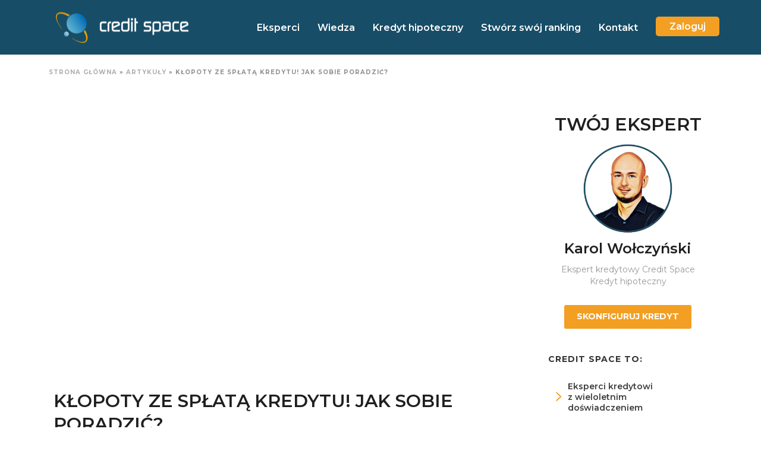

--- FILE ---
content_type: text/html; charset=UTF-8
request_url: https://www.creditspace.pl/klopoty-ze-splata-kredytu-jak-sobie-poradzic/
body_size: 27028
content:
<!DOCTYPE html>
<html lang="pl-PL" >
<head>
		<meta charset="UTF-8" /><meta name="viewport" content="width=device-width, initial-scale=1.0, minimum-scale=1.0, maximum-scale=1.0, user-scalable=0" /><meta http-equiv="X-UA-Compatible" content="IE=edge,chrome=1" /><meta name="format-detection" content="telephone=no"><script type="text/javascript">var ajaxurl = "https://www.creditspace.pl/wp-admin/admin-ajax.php";</script><meta name='robots' content='index, follow, max-image-preview:large, max-snippet:-1, max-video-preview:-1' />
	<style>img:is([sizes="auto" i], [sizes^="auto," i]) { contain-intrinsic-size: 3000px 1500px }</style>
	
		<style id="critical-path-css" type="text/css">
			body,html{width:100%;height:100%;margin:0;padding:0}.page-preloader{top:0;left:0;z-index:999;position:fixed;height:100%;width:100%;text-align:center}.preloader-preview-area{animation-delay:-.2s;top:50%;-ms-transform:translateY(100%);transform:translateY(100%);margin-top:10px;max-height:calc(50% - 20px);opacity:1;width:100%;text-align:center;position:absolute}.preloader-logo{max-width:90%;top:50%;-ms-transform:translateY(-100%);transform:translateY(-100%);margin:-10px auto 0 auto;max-height:calc(50% - 20px);opacity:1;position:relative}.ball-pulse>div{width:15px;height:15px;border-radius:100%;margin:2px;animation-fill-mode:both;display:inline-block;animation:ball-pulse .75s infinite cubic-bezier(.2,.68,.18,1.08)}.ball-pulse>div:nth-child(1){animation-delay:-.36s}.ball-pulse>div:nth-child(2){animation-delay:-.24s}.ball-pulse>div:nth-child(3){animation-delay:-.12s}@keyframes ball-pulse{0%{transform:scale(1);opacity:1}45%{transform:scale(.1);opacity:.7}80%{transform:scale(1);opacity:1}}.ball-clip-rotate-pulse{position:relative;-ms-transform:translateY(-15px) translateX(-10px);transform:translateY(-15px) translateX(-10px);display:inline-block}.ball-clip-rotate-pulse>div{animation-fill-mode:both;position:absolute;top:0;left:0;border-radius:100%}.ball-clip-rotate-pulse>div:first-child{height:36px;width:36px;top:7px;left:-7px;animation:ball-clip-rotate-pulse-scale 1s 0s cubic-bezier(.09,.57,.49,.9) infinite}.ball-clip-rotate-pulse>div:last-child{position:absolute;width:50px;height:50px;left:-16px;top:-2px;background:0 0;border:2px solid;animation:ball-clip-rotate-pulse-rotate 1s 0s cubic-bezier(.09,.57,.49,.9) infinite;animation-duration:1s}@keyframes ball-clip-rotate-pulse-rotate{0%{transform:rotate(0) scale(1)}50%{transform:rotate(180deg) scale(.6)}100%{transform:rotate(360deg) scale(1)}}@keyframes ball-clip-rotate-pulse-scale{30%{transform:scale(.3)}100%{transform:scale(1)}}@keyframes square-spin{25%{transform:perspective(100px) rotateX(180deg) rotateY(0)}50%{transform:perspective(100px) rotateX(180deg) rotateY(180deg)}75%{transform:perspective(100px) rotateX(0) rotateY(180deg)}100%{transform:perspective(100px) rotateX(0) rotateY(0)}}.square-spin{display:inline-block}.square-spin>div{animation-fill-mode:both;width:50px;height:50px;animation:square-spin 3s 0s cubic-bezier(.09,.57,.49,.9) infinite}.cube-transition{position:relative;-ms-transform:translate(-25px,-25px);transform:translate(-25px,-25px);display:inline-block}.cube-transition>div{animation-fill-mode:both;width:15px;height:15px;position:absolute;top:-5px;left:-5px;animation:cube-transition 1.6s 0s infinite ease-in-out}.cube-transition>div:last-child{animation-delay:-.8s}@keyframes cube-transition{25%{transform:translateX(50px) scale(.5) rotate(-90deg)}50%{transform:translate(50px,50px) rotate(-180deg)}75%{transform:translateY(50px) scale(.5) rotate(-270deg)}100%{transform:rotate(-360deg)}}.ball-scale>div{border-radius:100%;margin:2px;animation-fill-mode:both;display:inline-block;height:60px;width:60px;animation:ball-scale 1s 0s ease-in-out infinite}@keyframes ball-scale{0%{transform:scale(0)}100%{transform:scale(1);opacity:0}}.line-scale>div{animation-fill-mode:both;display:inline-block;width:5px;height:50px;border-radius:2px;margin:2px}.line-scale>div:nth-child(1){animation:line-scale 1s -.5s infinite cubic-bezier(.2,.68,.18,1.08)}.line-scale>div:nth-child(2){animation:line-scale 1s -.4s infinite cubic-bezier(.2,.68,.18,1.08)}.line-scale>div:nth-child(3){animation:line-scale 1s -.3s infinite cubic-bezier(.2,.68,.18,1.08)}.line-scale>div:nth-child(4){animation:line-scale 1s -.2s infinite cubic-bezier(.2,.68,.18,1.08)}.line-scale>div:nth-child(5){animation:line-scale 1s -.1s infinite cubic-bezier(.2,.68,.18,1.08)}@keyframes line-scale{0%{transform:scaley(1)}50%{transform:scaley(.4)}100%{transform:scaley(1)}}.ball-scale-multiple{position:relative;-ms-transform:translateY(30px);transform:translateY(30px);display:inline-block}.ball-scale-multiple>div{border-radius:100%;animation-fill-mode:both;margin:2px;position:absolute;left:-30px;top:0;opacity:0;margin:0;width:50px;height:50px;animation:ball-scale-multiple 1s 0s linear infinite}.ball-scale-multiple>div:nth-child(2){animation-delay:-.2s}.ball-scale-multiple>div:nth-child(3){animation-delay:-.2s}@keyframes ball-scale-multiple{0%{transform:scale(0);opacity:0}5%{opacity:1}100%{transform:scale(1);opacity:0}}.ball-pulse-sync{display:inline-block}.ball-pulse-sync>div{width:15px;height:15px;border-radius:100%;margin:2px;animation-fill-mode:both;display:inline-block}.ball-pulse-sync>div:nth-child(1){animation:ball-pulse-sync .6s -.21s infinite ease-in-out}.ball-pulse-sync>div:nth-child(2){animation:ball-pulse-sync .6s -.14s infinite ease-in-out}.ball-pulse-sync>div:nth-child(3){animation:ball-pulse-sync .6s -70ms infinite ease-in-out}@keyframes ball-pulse-sync{33%{transform:translateY(10px)}66%{transform:translateY(-10px)}100%{transform:translateY(0)}}.transparent-circle{display:inline-block;border-top:.5em solid rgba(255,255,255,.2);border-right:.5em solid rgba(255,255,255,.2);border-bottom:.5em solid rgba(255,255,255,.2);border-left:.5em solid #fff;transform:translateZ(0);animation:transparent-circle 1.1s infinite linear;width:50px;height:50px;border-radius:50%}.transparent-circle:after{border-radius:50%;width:10em;height:10em}@keyframes transparent-circle{0%{transform:rotate(0)}100%{transform:rotate(360deg)}}.ball-spin-fade-loader{position:relative;top:-10px;left:-10px;display:inline-block}.ball-spin-fade-loader>div{width:15px;height:15px;border-radius:100%;margin:2px;animation-fill-mode:both;position:absolute;animation:ball-spin-fade-loader 1s infinite linear}.ball-spin-fade-loader>div:nth-child(1){top:25px;left:0;animation-delay:-.84s;-webkit-animation-delay:-.84s}.ball-spin-fade-loader>div:nth-child(2){top:17.05px;left:17.05px;animation-delay:-.72s;-webkit-animation-delay:-.72s}.ball-spin-fade-loader>div:nth-child(3){top:0;left:25px;animation-delay:-.6s;-webkit-animation-delay:-.6s}.ball-spin-fade-loader>div:nth-child(4){top:-17.05px;left:17.05px;animation-delay:-.48s;-webkit-animation-delay:-.48s}.ball-spin-fade-loader>div:nth-child(5){top:-25px;left:0;animation-delay:-.36s;-webkit-animation-delay:-.36s}.ball-spin-fade-loader>div:nth-child(6){top:-17.05px;left:-17.05px;animation-delay:-.24s;-webkit-animation-delay:-.24s}.ball-spin-fade-loader>div:nth-child(7){top:0;left:-25px;animation-delay:-.12s;-webkit-animation-delay:-.12s}.ball-spin-fade-loader>div:nth-child(8){top:17.05px;left:-17.05px;animation-delay:0s;-webkit-animation-delay:0s}@keyframes ball-spin-fade-loader{50%{opacity:.3;transform:scale(.4)}100%{opacity:1;transform:scale(1)}}		</style>

		
	<!-- This site is optimized with the Yoast SEO plugin v26.3 - https://yoast.com/wordpress/plugins/seo/ -->
	<title>Kłopoty ze spłatą kredytu! Jak sobie poradzić? - Credit Space</title>
	<meta name="description" content="Baza wiedzy o kredytach hipotecznych od ekspertów kredytowych Credit Space. Skonfiguruj swój bezpłatny ranking kredytu na creditspace.pl !" />
	<link rel="canonical" href="https://www.creditspace.pl/klopoty-ze-splata-kredytu-jak-sobie-poradzic/" />
	<meta property="og:locale" content="pl_PL" />
	<meta property="og:type" content="article" />
	<meta property="og:title" content="Kłopoty ze spłatą kredytu! Jak sobie poradzić? - Credit Space" />
	<meta property="og:description" content="Baza wiedzy o kredytach hipotecznych od ekspertów kredytowych Credit Space. Skonfiguruj swój bezpłatny ranking kredytu na creditspace.pl !" />
	<meta property="og:url" content="https://www.creditspace.pl/klopoty-ze-splata-kredytu-jak-sobie-poradzic/" />
	<meta property="og:site_name" content="Credit Space" />
	<meta property="article:published_time" content="2022-03-23T09:45:17+00:00" />
	<meta property="article:modified_time" content="2023-09-27T20:42:46+00:00" />
	<meta property="og:image" content="https://www.creditspace.pl/wp-content/uploads/2022/08/karol-wolczynski-2.jpg" />
	<meta property="og:image:width" content="791" />
	<meta property="og:image:height" content="445" />
	<meta property="og:image:type" content="image/jpeg" />
	<meta name="author" content="Karol Wołczyński" />
	<meta name="twitter:card" content="summary_large_image" />
	<meta name="twitter:label1" content="Napisane przez" />
	<meta name="twitter:data1" content="Karol Wołczyński" />
	<script type="application/ld+json" class="yoast-schema-graph">{"@context":"https://schema.org","@graph":[{"@type":"Article","@id":"https://www.creditspace.pl/klopoty-ze-splata-kredytu-jak-sobie-poradzic/#article","isPartOf":{"@id":"https://www.creditspace.pl/klopoty-ze-splata-kredytu-jak-sobie-poradzic/"},"author":{"name":"Karol Wołczyński","@id":"https://www.creditspace.pl/#/schema/person/56ddcd1746e3bc7bb32980c0bf37f597"},"headline":"Kłopoty ze spłatą kredytu! Jak sobie poradzić?","datePublished":"2022-03-23T09:45:17+00:00","dateModified":"2023-09-27T20:42:46+00:00","mainEntityOfPage":{"@id":"https://www.creditspace.pl/klopoty-ze-splata-kredytu-jak-sobie-poradzic/"},"wordCount":25,"publisher":{"@id":"https://www.creditspace.pl/#organization"},"image":{"@id":"https://www.creditspace.pl/klopoty-ze-splata-kredytu-jak-sobie-poradzic/#primaryimage"},"thumbnailUrl":"https://www.creditspace.pl/wp-content/uploads/2022/08/karol-wolczynski-2.jpg","articleSection":["MEDIA"],"inLanguage":"pl-PL"},{"@type":"WebPage","@id":"https://www.creditspace.pl/klopoty-ze-splata-kredytu-jak-sobie-poradzic/","url":"https://www.creditspace.pl/klopoty-ze-splata-kredytu-jak-sobie-poradzic/","name":"Kłopoty ze spłatą kredytu! Jak sobie poradzić? - Credit Space","isPartOf":{"@id":"https://www.creditspace.pl/#website"},"primaryImageOfPage":{"@id":"https://www.creditspace.pl/klopoty-ze-splata-kredytu-jak-sobie-poradzic/#primaryimage"},"image":{"@id":"https://www.creditspace.pl/klopoty-ze-splata-kredytu-jak-sobie-poradzic/#primaryimage"},"thumbnailUrl":"https://www.creditspace.pl/wp-content/uploads/2022/08/karol-wolczynski-2.jpg","datePublished":"2022-03-23T09:45:17+00:00","dateModified":"2023-09-27T20:42:46+00:00","description":"Baza wiedzy o kredytach hipotecznych od ekspertów kredytowych Credit Space. Skonfiguruj swój bezpłatny ranking kredytu na creditspace.pl !","breadcrumb":{"@id":"https://www.creditspace.pl/klopoty-ze-splata-kredytu-jak-sobie-poradzic/#breadcrumb"},"inLanguage":"pl-PL","potentialAction":[{"@type":"ReadAction","target":["https://www.creditspace.pl/klopoty-ze-splata-kredytu-jak-sobie-poradzic/"]}]},{"@type":"ImageObject","inLanguage":"pl-PL","@id":"https://www.creditspace.pl/klopoty-ze-splata-kredytu-jak-sobie-poradzic/#primaryimage","url":"https://www.creditspace.pl/wp-content/uploads/2022/08/karol-wolczynski-2.jpg","contentUrl":"https://www.creditspace.pl/wp-content/uploads/2022/08/karol-wolczynski-2.jpg","width":791,"height":445},{"@type":"BreadcrumbList","@id":"https://www.creditspace.pl/klopoty-ze-splata-kredytu-jak-sobie-poradzic/#breadcrumb","itemListElement":[{"@type":"ListItem","position":1,"name":"Strona główna","item":"https://www.creditspace.pl/"},{"@type":"ListItem","position":2,"name":"Artykuły","item":"https://www.creditspace.pl/artykuly/"},{"@type":"ListItem","position":3,"name":"Kłopoty ze spłatą kredytu! Jak sobie poradzić?"}]},{"@type":"WebSite","@id":"https://www.creditspace.pl/#website","url":"https://www.creditspace.pl/","name":"Credit Space","description":"Eksperci Finansowi","publisher":{"@id":"https://www.creditspace.pl/#organization"},"potentialAction":[{"@type":"SearchAction","target":{"@type":"EntryPoint","urlTemplate":"https://www.creditspace.pl/?s={search_term_string}"},"query-input":{"@type":"PropertyValueSpecification","valueRequired":true,"valueName":"search_term_string"}}],"inLanguage":"pl-PL"},{"@type":"Organization","@id":"https://www.creditspace.pl/#organization","name":"Credit Space","url":"https://www.creditspace.pl/","logo":{"@type":"ImageObject","inLanguage":"pl-PL","@id":"https://www.creditspace.pl/#/schema/logo/image/","url":"https://www.creditspace.pl/wp-content/uploads/2024/03/creditspace-favicon.png","contentUrl":"https://www.creditspace.pl/wp-content/uploads/2024/03/creditspace-favicon.png","width":48,"height":48,"caption":"Credit Space"},"image":{"@id":"https://www.creditspace.pl/#/schema/logo/image/"}},{"@type":"Person","@id":"https://www.creditspace.pl/#/schema/person/56ddcd1746e3bc7bb32980c0bf37f597","name":"Karol Wołczyński","image":{"@type":"ImageObject","inLanguage":"pl-PL","@id":"https://www.creditspace.pl/#/schema/person/image/","url":"https://secure.gravatar.com/avatar/66ea79f468fbae966712a0609e06e49e?s=96&d=mm&r=g","contentUrl":"https://secure.gravatar.com/avatar/66ea79f468fbae966712a0609e06e49e?s=96&d=mm&r=g","caption":"Karol Wołczyński"},"url":"https://www.creditspace.pl/author/karolwolczynski/"}]}</script>
	<!-- / Yoast SEO plugin. -->


<link rel="alternate" type="application/rss+xml" title="Credit Space &raquo; Kanał z wpisami" href="https://www.creditspace.pl/feed/" />
<link rel="alternate" type="application/rss+xml" title="Credit Space &raquo; Kanał z komentarzami" href="https://www.creditspace.pl/comments/feed/" />

<link rel="shortcut icon" href="https://www.creditspace.pl/wp-content/uploads/2021/11/favicon.png"  />
<script type="text/javascript">window.abb = {};php = {};window.PHP = {};PHP.ajax = "https://www.creditspace.pl/wp-admin/admin-ajax.php";PHP.wp_p_id = "1216";var mk_header_parallax, mk_banner_parallax, mk_page_parallax, mk_footer_parallax, mk_body_parallax;var mk_images_dir = "https://www.creditspace.pl/wp-content/themes/jupiter/assets/images",mk_theme_js_path = "https://www.creditspace.pl/wp-content/themes/jupiter/assets/js",mk_theme_dir = "https://www.creditspace.pl/wp-content/themes/jupiter",mk_captcha_placeholder = "Enter Captcha",mk_captcha_invalid_txt = "Invalid. Try again.",mk_captcha_correct_txt = "Captcha correct.",mk_responsive_nav_width = 1140,mk_vertical_header_back = "Back",mk_vertical_header_anim = "1",mk_check_rtl = true,mk_grid_width = 1140,mk_ajax_search_option = "disable",mk_preloader_bg_color = "#fff",mk_accent_color = "#f39f23",mk_go_to_top =  "true",mk_smooth_scroll =  "false",mk_show_background_video =  "true",mk_preloader_bar_color = "#f39f23",mk_preloader_logo = "https://www.creditspace.pl/wp-content/uploads/2021/11/logo-white-bckg.png";var mk_header_parallax = false,mk_banner_parallax = false,mk_footer_parallax = false,mk_body_parallax = false,mk_no_more_posts = "No More Posts",mk_typekit_id   = "",mk_google_fonts = ["Montserrat:100italic,200italic,300italic,400italic,500italic,600italic,700italic,800italic,900italic,100,200,300,400,500,600,700,800,900:latin-ext"],mk_global_lazyload = true;</script><link rel='stylesheet' id='wp-block-library-css' href='https://www.creditspace.pl/wp-includes/css/dist/block-library/style.min.css?ver=6.7.4' type='text/css' media='all' />
<style id='wp-block-library-theme-inline-css' type='text/css'>
.wp-block-audio :where(figcaption){color:#555;font-size:13px;text-align:center}.is-dark-theme .wp-block-audio :where(figcaption){color:#ffffffa6}.wp-block-audio{margin:0 0 1em}.wp-block-code{border:1px solid #ccc;border-radius:4px;font-family:Menlo,Consolas,monaco,monospace;padding:.8em 1em}.wp-block-embed :where(figcaption){color:#555;font-size:13px;text-align:center}.is-dark-theme .wp-block-embed :where(figcaption){color:#ffffffa6}.wp-block-embed{margin:0 0 1em}.blocks-gallery-caption{color:#555;font-size:13px;text-align:center}.is-dark-theme .blocks-gallery-caption{color:#ffffffa6}:root :where(.wp-block-image figcaption){color:#555;font-size:13px;text-align:center}.is-dark-theme :root :where(.wp-block-image figcaption){color:#ffffffa6}.wp-block-image{margin:0 0 1em}.wp-block-pullquote{border-bottom:4px solid;border-top:4px solid;color:currentColor;margin-bottom:1.75em}.wp-block-pullquote cite,.wp-block-pullquote footer,.wp-block-pullquote__citation{color:currentColor;font-size:.8125em;font-style:normal;text-transform:uppercase}.wp-block-quote{border-left:.25em solid;margin:0 0 1.75em;padding-left:1em}.wp-block-quote cite,.wp-block-quote footer{color:currentColor;font-size:.8125em;font-style:normal;position:relative}.wp-block-quote:where(.has-text-align-right){border-left:none;border-right:.25em solid;padding-left:0;padding-right:1em}.wp-block-quote:where(.has-text-align-center){border:none;padding-left:0}.wp-block-quote.is-large,.wp-block-quote.is-style-large,.wp-block-quote:where(.is-style-plain){border:none}.wp-block-search .wp-block-search__label{font-weight:700}.wp-block-search__button{border:1px solid #ccc;padding:.375em .625em}:where(.wp-block-group.has-background){padding:1.25em 2.375em}.wp-block-separator.has-css-opacity{opacity:.4}.wp-block-separator{border:none;border-bottom:2px solid;margin-left:auto;margin-right:auto}.wp-block-separator.has-alpha-channel-opacity{opacity:1}.wp-block-separator:not(.is-style-wide):not(.is-style-dots){width:100px}.wp-block-separator.has-background:not(.is-style-dots){border-bottom:none;height:1px}.wp-block-separator.has-background:not(.is-style-wide):not(.is-style-dots){height:2px}.wp-block-table{margin:0 0 1em}.wp-block-table td,.wp-block-table th{word-break:normal}.wp-block-table :where(figcaption){color:#555;font-size:13px;text-align:center}.is-dark-theme .wp-block-table :where(figcaption){color:#ffffffa6}.wp-block-video :where(figcaption){color:#555;font-size:13px;text-align:center}.is-dark-theme .wp-block-video :where(figcaption){color:#ffffffa6}.wp-block-video{margin:0 0 1em}:root :where(.wp-block-template-part.has-background){margin-bottom:0;margin-top:0;padding:1.25em 2.375em}
</style>
<link rel='stylesheet' id='wp-components-css' href='https://www.creditspace.pl/wp-includes/css/dist/components/style.min.css?ver=6.7.4' type='text/css' media='all' />
<link rel='stylesheet' id='wp-preferences-css' href='https://www.creditspace.pl/wp-includes/css/dist/preferences/style.min.css?ver=6.7.4' type='text/css' media='all' />
<link rel='stylesheet' id='wp-block-editor-css' href='https://www.creditspace.pl/wp-includes/css/dist/block-editor/style.min.css?ver=6.7.4' type='text/css' media='all' />
<link rel='stylesheet' id='popup-maker-block-library-style-css' href='https://www.creditspace.pl/wp-content/plugins/popup-maker/dist/packages/block-library-style.css?ver=dbea705cfafe089d65f1' type='text/css' media='all' />
<link rel='stylesheet' id='citadela-item-featured-image-block-style-css' href='https://www.creditspace.pl/wp-content/plugins/citadela-directory/blocks/item-featured-image/style.css?ver=1763193921' type='text/css' media='all' />
<link rel='stylesheet' id='citadela-item-opening-hours-block-style-css' href='https://www.creditspace.pl/wp-content/plugins/citadela-directory/blocks/item-opening-hours/style.css?ver=1763193921' type='text/css' media='all' />
<link rel='stylesheet' id='citadela-item-contact-details-block-style-css' href='https://www.creditspace.pl/wp-content/plugins/citadela-directory/blocks/item-contact-details/style.css?ver=1763193921' type='text/css' media='all' />
<link rel='stylesheet' id='citadela-item-contact-form-block-style-css' href='https://www.creditspace.pl/wp-content/plugins/citadela-directory/blocks/item-contact-form/style.css?ver=1763193921' type='text/css' media='all' />
<link rel='stylesheet' id='citadela-item-gpx-download-block-style-css' href='https://www.creditspace.pl/wp-content/plugins/citadela-directory/blocks/item-gpx-download/style.css?ver=1763193921' type='text/css' media='all' />
<link rel='stylesheet' id='citadela-item-get-directions-block-style-css' href='https://www.creditspace.pl/wp-content/plugins/citadela-directory/blocks/item-get-directions/style.css?ver=1763193921' type='text/css' media='all' />
<link rel='stylesheet' id='citadela-item-claim-listing-block-style-css' href='https://www.creditspace.pl/wp-content/plugins/citadela-directory/blocks/item-claim-listing/style.css?ver=1763193921' type='text/css' media='all' />
<link rel='stylesheet' id='citadela-item-extension-block-style-css' href='https://www.creditspace.pl/wp-content/plugins/citadela-directory/blocks/item-extension/style.css?ver=1763193921' type='text/css' media='all' />
<link rel='stylesheet' id='citadela-item-gallery-block-style-css' href='https://www.creditspace.pl/wp-content/plugins/citadela-directory/blocks/item-gallery/style.css?ver=1763193921' type='text/css' media='all' />
<link rel='stylesheet' id='citadela-item-events-block-style-css' href='https://www.creditspace.pl/wp-content/plugins/citadela-directory/blocks/item-events/style.css?ver=1763193921' type='text/css' media='all' />
<link rel='stylesheet' id='citadela-directory-search-form-block-style-css' href='https://www.creditspace.pl/wp-content/plugins/citadela-directory/blocks/directory-search-form/style.css?ver=1763193921' type='text/css' media='all' />
<link rel='stylesheet' id='citadela-posts-search-form-block-style-css' href='https://www.creditspace.pl/wp-content/plugins/citadela-directory/blocks/posts-search-form/style.css?ver=1763193921' type='text/css' media='all' />
<link rel='stylesheet' id='citadela-posts-search-results-block-style-css' href='https://www.creditspace.pl/wp-content/plugins/citadela-directory/blocks/posts-search-results/style.css?ver=1763193921' type='text/css' media='all' />
<link rel='stylesheet' id='citadela-default-search-results-block-style-css' href='https://www.creditspace.pl/wp-content/plugins/citadela-directory/blocks/default-search-results/style.css?ver=1763193921' type='text/css' media='all' />
<link rel='stylesheet' id='citadela-directory-advanced-filters-block-style-css' href='https://www.creditspace.pl/wp-content/plugins/citadela-directory/blocks/directory-advanced-filters/style.css?ver=1763193921' type='text/css' media='all' />
<link rel='stylesheet' id='citadela-authors-list-block-style-css' href='https://www.creditspace.pl/wp-content/plugins/citadela-directory/blocks/authors-list/style.css?ver=1763193921' type='text/css' media='all' />
<link rel='stylesheet' id='citadela-author-detail-block-style-css' href='https://www.creditspace.pl/wp-content/plugins/citadela-directory/blocks/author-detail/style.css?ver=1763193921' type='text/css' media='all' />
<link rel='stylesheet' id='fontawesome-free-css' href='https://www.creditspace.pl/wp-content/plugins/getwid/vendors/fontawesome-free/css/all.min.css?ver=5.5.0' type='text/css' media='all' />
<link rel='stylesheet' id='slick-css' href='https://www.creditspace.pl/wp-content/plugins/getwid/vendors/slick/slick/slick.min.css?ver=1.9.0' type='text/css' media='all' />
<link rel='stylesheet' id='slick-theme-css' href='https://www.creditspace.pl/wp-content/plugins/getwid/vendors/slick/slick/slick-theme.min.css?ver=1.9.0' type='text/css' media='all' />
<link rel='stylesheet' id='mp-fancybox-css' href='https://www.creditspace.pl/wp-content/plugins/getwid/vendors/mp-fancybox/jquery.fancybox.min.css?ver=3.5.7-mp.1' type='text/css' media='all' />
<link rel='stylesheet' id='getwid-blocks-css' href='https://www.creditspace.pl/wp-content/plugins/getwid/assets/css/blocks.style.css?ver=2.1.3' type='text/css' media='all' />
<style id='getwid-blocks-inline-css' type='text/css'>
.wp-block-getwid-section .wp-block-getwid-section__wrapper .wp-block-getwid-section__inner-wrapper{max-width: 1140px;}
</style>
<style id='classic-theme-styles-inline-css' type='text/css'>
/*! This file is auto-generated */
.wp-block-button__link{color:#fff;background-color:#32373c;border-radius:9999px;box-shadow:none;text-decoration:none;padding:calc(.667em + 2px) calc(1.333em + 2px);font-size:1.125em}.wp-block-file__button{background:#32373c;color:#fff;text-decoration:none}
</style>
<style id='global-styles-inline-css' type='text/css'>
:root{--wp--preset--aspect-ratio--square: 1;--wp--preset--aspect-ratio--4-3: 4/3;--wp--preset--aspect-ratio--3-4: 3/4;--wp--preset--aspect-ratio--3-2: 3/2;--wp--preset--aspect-ratio--2-3: 2/3;--wp--preset--aspect-ratio--16-9: 16/9;--wp--preset--aspect-ratio--9-16: 9/16;--wp--preset--color--black: #000000;--wp--preset--color--cyan-bluish-gray: #abb8c3;--wp--preset--color--white: #ffffff;--wp--preset--color--pale-pink: #f78da7;--wp--preset--color--vivid-red: #cf2e2e;--wp--preset--color--luminous-vivid-orange: #ff6900;--wp--preset--color--luminous-vivid-amber: #fcb900;--wp--preset--color--light-green-cyan: #7bdcb5;--wp--preset--color--vivid-green-cyan: #00d084;--wp--preset--color--pale-cyan-blue: #8ed1fc;--wp--preset--color--vivid-cyan-blue: #0693e3;--wp--preset--color--vivid-purple: #9b51e0;--wp--preset--gradient--vivid-cyan-blue-to-vivid-purple: linear-gradient(135deg,rgba(6,147,227,1) 0%,rgb(155,81,224) 100%);--wp--preset--gradient--light-green-cyan-to-vivid-green-cyan: linear-gradient(135deg,rgb(122,220,180) 0%,rgb(0,208,130) 100%);--wp--preset--gradient--luminous-vivid-amber-to-luminous-vivid-orange: linear-gradient(135deg,rgba(252,185,0,1) 0%,rgba(255,105,0,1) 100%);--wp--preset--gradient--luminous-vivid-orange-to-vivid-red: linear-gradient(135deg,rgba(255,105,0,1) 0%,rgb(207,46,46) 100%);--wp--preset--gradient--very-light-gray-to-cyan-bluish-gray: linear-gradient(135deg,rgb(238,238,238) 0%,rgb(169,184,195) 100%);--wp--preset--gradient--cool-to-warm-spectrum: linear-gradient(135deg,rgb(74,234,220) 0%,rgb(151,120,209) 20%,rgb(207,42,186) 40%,rgb(238,44,130) 60%,rgb(251,105,98) 80%,rgb(254,248,76) 100%);--wp--preset--gradient--blush-light-purple: linear-gradient(135deg,rgb(255,206,236) 0%,rgb(152,150,240) 100%);--wp--preset--gradient--blush-bordeaux: linear-gradient(135deg,rgb(254,205,165) 0%,rgb(254,45,45) 50%,rgb(107,0,62) 100%);--wp--preset--gradient--luminous-dusk: linear-gradient(135deg,rgb(255,203,112) 0%,rgb(199,81,192) 50%,rgb(65,88,208) 100%);--wp--preset--gradient--pale-ocean: linear-gradient(135deg,rgb(255,245,203) 0%,rgb(182,227,212) 50%,rgb(51,167,181) 100%);--wp--preset--gradient--electric-grass: linear-gradient(135deg,rgb(202,248,128) 0%,rgb(113,206,126) 100%);--wp--preset--gradient--midnight: linear-gradient(135deg,rgb(2,3,129) 0%,rgb(40,116,252) 100%);--wp--preset--font-size--small: 13px;--wp--preset--font-size--medium: 20px;--wp--preset--font-size--large: 36px;--wp--preset--font-size--x-large: 42px;--wp--preset--spacing--20: 0.44rem;--wp--preset--spacing--30: 0.67rem;--wp--preset--spacing--40: 1rem;--wp--preset--spacing--50: 1.5rem;--wp--preset--spacing--60: 2.25rem;--wp--preset--spacing--70: 3.38rem;--wp--preset--spacing--80: 5.06rem;--wp--preset--shadow--natural: 6px 6px 9px rgba(0, 0, 0, 0.2);--wp--preset--shadow--deep: 12px 12px 50px rgba(0, 0, 0, 0.4);--wp--preset--shadow--sharp: 6px 6px 0px rgba(0, 0, 0, 0.2);--wp--preset--shadow--outlined: 6px 6px 0px -3px rgba(255, 255, 255, 1), 6px 6px rgba(0, 0, 0, 1);--wp--preset--shadow--crisp: 6px 6px 0px rgba(0, 0, 0, 1);}:where(.is-layout-flex){gap: 0.5em;}:where(.is-layout-grid){gap: 0.5em;}body .is-layout-flex{display: flex;}.is-layout-flex{flex-wrap: wrap;align-items: center;}.is-layout-flex > :is(*, div){margin: 0;}body .is-layout-grid{display: grid;}.is-layout-grid > :is(*, div){margin: 0;}:where(.wp-block-columns.is-layout-flex){gap: 2em;}:where(.wp-block-columns.is-layout-grid){gap: 2em;}:where(.wp-block-post-template.is-layout-flex){gap: 1.25em;}:where(.wp-block-post-template.is-layout-grid){gap: 1.25em;}.has-black-color{color: var(--wp--preset--color--black) !important;}.has-cyan-bluish-gray-color{color: var(--wp--preset--color--cyan-bluish-gray) !important;}.has-white-color{color: var(--wp--preset--color--white) !important;}.has-pale-pink-color{color: var(--wp--preset--color--pale-pink) !important;}.has-vivid-red-color{color: var(--wp--preset--color--vivid-red) !important;}.has-luminous-vivid-orange-color{color: var(--wp--preset--color--luminous-vivid-orange) !important;}.has-luminous-vivid-amber-color{color: var(--wp--preset--color--luminous-vivid-amber) !important;}.has-light-green-cyan-color{color: var(--wp--preset--color--light-green-cyan) !important;}.has-vivid-green-cyan-color{color: var(--wp--preset--color--vivid-green-cyan) !important;}.has-pale-cyan-blue-color{color: var(--wp--preset--color--pale-cyan-blue) !important;}.has-vivid-cyan-blue-color{color: var(--wp--preset--color--vivid-cyan-blue) !important;}.has-vivid-purple-color{color: var(--wp--preset--color--vivid-purple) !important;}.has-black-background-color{background-color: var(--wp--preset--color--black) !important;}.has-cyan-bluish-gray-background-color{background-color: var(--wp--preset--color--cyan-bluish-gray) !important;}.has-white-background-color{background-color: var(--wp--preset--color--white) !important;}.has-pale-pink-background-color{background-color: var(--wp--preset--color--pale-pink) !important;}.has-vivid-red-background-color{background-color: var(--wp--preset--color--vivid-red) !important;}.has-luminous-vivid-orange-background-color{background-color: var(--wp--preset--color--luminous-vivid-orange) !important;}.has-luminous-vivid-amber-background-color{background-color: var(--wp--preset--color--luminous-vivid-amber) !important;}.has-light-green-cyan-background-color{background-color: var(--wp--preset--color--light-green-cyan) !important;}.has-vivid-green-cyan-background-color{background-color: var(--wp--preset--color--vivid-green-cyan) !important;}.has-pale-cyan-blue-background-color{background-color: var(--wp--preset--color--pale-cyan-blue) !important;}.has-vivid-cyan-blue-background-color{background-color: var(--wp--preset--color--vivid-cyan-blue) !important;}.has-vivid-purple-background-color{background-color: var(--wp--preset--color--vivid-purple) !important;}.has-black-border-color{border-color: var(--wp--preset--color--black) !important;}.has-cyan-bluish-gray-border-color{border-color: var(--wp--preset--color--cyan-bluish-gray) !important;}.has-white-border-color{border-color: var(--wp--preset--color--white) !important;}.has-pale-pink-border-color{border-color: var(--wp--preset--color--pale-pink) !important;}.has-vivid-red-border-color{border-color: var(--wp--preset--color--vivid-red) !important;}.has-luminous-vivid-orange-border-color{border-color: var(--wp--preset--color--luminous-vivid-orange) !important;}.has-luminous-vivid-amber-border-color{border-color: var(--wp--preset--color--luminous-vivid-amber) !important;}.has-light-green-cyan-border-color{border-color: var(--wp--preset--color--light-green-cyan) !important;}.has-vivid-green-cyan-border-color{border-color: var(--wp--preset--color--vivid-green-cyan) !important;}.has-pale-cyan-blue-border-color{border-color: var(--wp--preset--color--pale-cyan-blue) !important;}.has-vivid-cyan-blue-border-color{border-color: var(--wp--preset--color--vivid-cyan-blue) !important;}.has-vivid-purple-border-color{border-color: var(--wp--preset--color--vivid-purple) !important;}.has-vivid-cyan-blue-to-vivid-purple-gradient-background{background: var(--wp--preset--gradient--vivid-cyan-blue-to-vivid-purple) !important;}.has-light-green-cyan-to-vivid-green-cyan-gradient-background{background: var(--wp--preset--gradient--light-green-cyan-to-vivid-green-cyan) !important;}.has-luminous-vivid-amber-to-luminous-vivid-orange-gradient-background{background: var(--wp--preset--gradient--luminous-vivid-amber-to-luminous-vivid-orange) !important;}.has-luminous-vivid-orange-to-vivid-red-gradient-background{background: var(--wp--preset--gradient--luminous-vivid-orange-to-vivid-red) !important;}.has-very-light-gray-to-cyan-bluish-gray-gradient-background{background: var(--wp--preset--gradient--very-light-gray-to-cyan-bluish-gray) !important;}.has-cool-to-warm-spectrum-gradient-background{background: var(--wp--preset--gradient--cool-to-warm-spectrum) !important;}.has-blush-light-purple-gradient-background{background: var(--wp--preset--gradient--blush-light-purple) !important;}.has-blush-bordeaux-gradient-background{background: var(--wp--preset--gradient--blush-bordeaux) !important;}.has-luminous-dusk-gradient-background{background: var(--wp--preset--gradient--luminous-dusk) !important;}.has-pale-ocean-gradient-background{background: var(--wp--preset--gradient--pale-ocean) !important;}.has-electric-grass-gradient-background{background: var(--wp--preset--gradient--electric-grass) !important;}.has-midnight-gradient-background{background: var(--wp--preset--gradient--midnight) !important;}.has-small-font-size{font-size: var(--wp--preset--font-size--small) !important;}.has-medium-font-size{font-size: var(--wp--preset--font-size--medium) !important;}.has-large-font-size{font-size: var(--wp--preset--font-size--large) !important;}.has-x-large-font-size{font-size: var(--wp--preset--font-size--x-large) !important;}
:where(.wp-block-post-template.is-layout-flex){gap: 1.25em;}:where(.wp-block-post-template.is-layout-grid){gap: 1.25em;}
:where(.wp-block-columns.is-layout-flex){gap: 2em;}:where(.wp-block-columns.is-layout-grid){gap: 2em;}
:root :where(.wp-block-pullquote){font-size: 1.5em;line-height: 1.6;}
</style>
<link rel='stylesheet' id='contact-form-7-css' href='https://www.creditspace.pl/wp-content/plugins/contact-form-7/includes/css/styles.css?ver=6.1.3' type='text/css' media='all' />
<link rel='stylesheet' id='theme-styles-css' href='https://www.creditspace.pl/wp-content/themes/jupiter/assets/stylesheet/min/full-styles.6.10.2.css?ver=1666959813' type='text/css' media='all' />
<style id='theme-styles-inline-css' type='text/css'>

			#wpadminbar {
				-webkit-backface-visibility: hidden;
				backface-visibility: hidden;
				-webkit-perspective: 1000;
				-ms-perspective: 1000;
				perspective: 1000;
				-webkit-transform: translateZ(0px);
				-ms-transform: translateZ(0px);
				transform: translateZ(0px);
			}
			@media screen and (max-width: 600px) {
				#wpadminbar {
					position: fixed !important;
				}
			}
		
body { background-color:#fff; } .hb-custom-header #mk-page-introduce, #mk-page-introduce { background-color:#f7f7f7;background-size:cover;-webkit-background-size:cover;-moz-background-size:cover; } .hb-custom-header > div, .mk-header-bg { background-color:#174d67;background-position:center top; } .mk-classic-nav-bg { background-color:#174d67;background-position:center top; } .master-holder-bg { background-color:#fff; } #mk-footer { background-color:#174d67; } #mk-boxed-layout { -webkit-box-shadow:0 0 0px rgba(0, 0, 0, 0); -moz-box-shadow:0 0 0px rgba(0, 0, 0, 0); box-shadow:0 0 0px rgba(0, 0, 0, 0); } .mk-news-tab .mk-tabs-tabs .is-active a, .mk-fancy-title.pattern-style span, .mk-fancy-title.pattern-style.color-gradient span:after, .page-bg-color { background-color:#fff; } .page-title { font-size:20px; color:#4d4d4d; text-transform:uppercase; font-weight:400; letter-spacing:2px; } .page-subtitle { font-size:14px; line-height:100%; color:#a3a3a3; font-size:14px; text-transform:none; } .mk-header { border-bottom:1px solid #ededed; } .mk-header.sticky-style-fixed.a-sticky .mk-header-holder{ border-bottom:1px solid #174d67; } .header-style-1 .mk-header-padding-wrapper, .header-style-2 .mk-header-padding-wrapper, .header-style-3 .mk-header-padding-wrapper { padding-top:91px; } .mk-process-steps[max-width~="950px"] ul::before { display:none !important; } .mk-process-steps[max-width~="950px"] li { margin-bottom:30px !important; width:100% !important; text-align:center; } .mk-event-countdown-ul[max-width~="750px"] li { width:90%; display:block; margin:0 auto 15px; } body { font-family:Arial, Helvetica, sans-serif } body, h1, h2, h3, h4, h5, h6, p:not(.form-row):not(.woocommerce-mini-cart__empty-message):not(.woocommerce-mini-cart__total):not(.woocommerce-mini-cart__buttons):not(.mk-product-total-name):not(.woocommerce-result-count), .woocommerce-customer-details address, a, textarea,input,select,button, #mk-page-introduce, .the-title, .mk-edge-title, .edge-title, .mk-edge-desc, .edge-desc, .main-navigation-ul, .mk-vm-menuwrapper, #mk-footer-navigation ul li a, .vm-header-copyright, .mk-footer-copyright, .mk-content-box, .filter-portfolio a, .mk-button, .mk-blockquote, .mk-pricing-table .mk-offer-title, .mk-pricing-table .mk-pricing-plan, .mk-pricing-table .mk-pricing-price, .mk-tabs-tabs a, .mk-accordion-tab, .mk-toggle-title, .mk-dropcaps, .price, .mk-imagebox, .mk-event-countdown, .mk-fancy-title, .mk-button-gradient, .mk-iconBox-gradient, .mk-custom-box, .mk-ornamental-title, .mk-subscribe, .mk-timeline, .mk-blog-container .mk-blog-meta .the-title, .post .blog-single-title, .mk-blog-hero .content-holder .the-title, .blog-blockquote-content, .blog-twitter-content, .mk-blog-container .mk-blog-meta .the-excerpt p, .mk-single-content p, .mk-employees .mk-employee-item .team-info-wrapper .team-member-name, .mk-testimonial-quote, .mk-contact-form, .mk-contact-form input,.mk-contact-form button, .mk-box-icon .icon-box-title { font-family:Montserrat } @font-face { font-family:'star'; src:url('https://www.creditspace.pl/wp-content/themes/jupiter/assets/stylesheet/fonts/star/font.eot'); src:url('https://www.creditspace.pl/wp-content/themes/jupiter/assets/stylesheet/fonts/star/font.eot?#iefix') format('embedded-opentype'), url('https://www.creditspace.pl/wp-content/themes/jupiter/assets/stylesheet/fonts/star/font.woff') format('woff'), url('https://www.creditspace.pl/wp-content/themes/jupiter/assets/stylesheet/fonts/star/font.ttf') format('truetype'), url('https://www.creditspace.pl/wp-content/themes/jupiter/assets/stylesheet/fonts/star/font.svg#star') format('svg'); font-weight:normal; font-style:normal; } @font-face { font-family:'WooCommerce'; src:url('https://www.creditspace.pl/wp-content/themes/jupiter/assets/stylesheet/fonts/woocommerce/font.eot'); src:url('https://www.creditspace.pl/wp-content/themes/jupiter/assets/stylesheet/fonts/woocommerce/font.eot?#iefix') format('embedded-opentype'), url('https://www.creditspace.pl/wp-content/themes/jupiter/assets/stylesheet/fonts/woocommerce/font.woff') format('woff'), url('https://www.creditspace.pl/wp-content/themes/jupiter/assets/stylesheet/fonts/woocommerce/font.ttf') format('truetype'), url('https://www.creditspace.pl/wp-content/themes/jupiter/assets/stylesheet/fonts/woocommerce/font.svg#WooCommerce') format('svg'); font-weight:normal; font-style:normal; }.ebd-main-wrap .ebd-directory-listing-wrap.ebd-list-template-1 .ebd-directory-tags { display:block; margin:20px 0 25px; display:none !important; } .ebd-grid-layout.ebd-grid-template-1 .ebd-each-directory .ebd-extra-content-wrap .ebd-directory-tags { display:block; padding:0px; line-height:1; position:relative; margin:10px 0; display:none !important; } .ctdl-item-featured-image.align-center .ft-image-thumb { margin:auto; width:50%; max-width:50% !important; } .ft-image-thumb { width:50% !important; transform:scale(0.9, 0.9) !important; } .wp-block-group__inner-container { display:none !important; } .entry-header-wrap { margin:auto; width:50%; max-width:50% !important; } .cd-gps { display:none !important; } #mk-page-introduce.intro-left { text-align:left; display:none !important; } .ctdl-item-contact-details .cd-info { margin-bottom:0.5em; margin-top:10px; } .ctdl-item-extension.align-left { margin:auto; width:50%; max-width:50% !important; } .ctdl-directory-search-form .input-container.sf-button button { border:1px solid #f39f23; box-shadow:none; outline:none; background-color:#f39f23; } .ctdl-directory-search-form .input-container.sf-button button { min-width:150px; box-sizing:border-box; font-size:16px; width:100%; padding:2px 16px 2px 16px; height:46px; margin:0px !important; cursor:pointer; color:#ffffff; } h1 { font-size:36px; margin-bottom:10px !important; } .wp-block-separator.has-background:not(.is-style-wide):not(.is-style-dots) { height:3px; float:left; } .page-title { font-size:20px; color:#4d4d4d; text-transform:uppercase; font-weight:400; letter-spacing:2px; display:none !important; } .ctdl-automatic-directory-google-map .infoBox p, .ctdl-posts-map .infoBox p, .ctdl-automatic-posts-map .infoBox p { margin-top:0; margin-bottom:1em; font-size:14px; } .fa-map-label-marker { color:#f39f23 !important; } .fullwidth-block { margin:auto; width:100%; max-width:20% !important; } .ctdl-directory-search-results .item-thumbnail img { width:41%; vertical-align:top; object-fit:cover; padding-top:3px !important; } @media only screen and (max-width:720px) { .is-style-fill { min-width:100%; font-size:12px; } .ctdl-item-featured-image.align-center .ft-image-thumb { text-align:center; transform:scale(0.7, 0.7) !important; float:left; margin-bottom:-40px; margin-left:10px; } .ctdl-directory-search-form .input-container.sf-button button { flex:1 1 auto; display:inline-block; vertical-align:top; max-width:100%; } } .category { display:none !important; } .cd-label { display:none !important; } .label { display:none !important; } .cd-web { border:1px solid #f39f23; border-radius:5px; text-align:center; text-decoration:none; font-weight:700; display:inline-block; padding:10px 15px 3px 15px !important; cursor:pointer; background-color:#f39f23 !important; } .cd-web a { text-color:#ffffff !important; color:#ffffff !important; font-size:14px !important; } .web { border:1px solid #f39f23; border-radius:5px; text-align:center; text-decoration:none; font-weight:600; display:inline-block; padding:5px 10px 5px 10px !important; cursor:pointer; background-color:#f39f23 !important; } .web a { text-color:#ffffff !important; color:#ffffff !important; font-size:12px !important; } .ctdl-automatic-directory-google-map .map-container { margin-bottom:-40px !important; } .egpr-pager-dot-type .egpr-google-reviews-wrap .bx-wrapper .bx-pager.bx-default-pager a:hover, .egpr-pager-dot-type .egpr-google-reviews-wrap .bx-wrapper .bx-pager.bx-default-pager a.active, .egpr-pager-dot-type .egpr-google-reviews-wrap .bx-wrapper .bx-pager.bx-default-pager a:focus { background:#f39f23; border-color:#f39f23; } .egpr-rate-button { background-color:#1a73e8 !important; border:1px solid #1a73e8 !important; border-radius:5px !important; font-weight:600; font-style:normal !important; } .egpr-viewall-button { background-color:#1a73e8 !important; border:1px solid #1a73e8 !important; border-radius:5px !important; font-weight:600; font-style:normal !important; } .egpr-review-section { padding:5px !important; } @media only screen and (min-width:720px) { .getwid-columns.getwid-columns-3 > * { padding-left:30px; padding-right:0px; margin-right:-30px !important; margin-left:0; width:31% !important; } .getwid-columns { margin-left:-30px; margin-right:-100px !important; display:-webkit-box; display:-ms-flexbox; display:flex; -ms-flex-wrap:wrap; flex-wrap:wrap; } } .wp-block-getwid-image-box__image-container .wp-block-getwid-image-box__image-wrapper img { display:block; max-width:100%; height:100%; } html { scroll-behavior:smooth; } .buttonopinia:hover { transform:translate(0px, -5px); -webkit-transform:translate(0px, -5px); -ms-transform:translate(0px, -5px); display:flex; transition:all 0.3s ease-in-out; flex-wrap:wrap; justify-content:center !important; background-color:#e2e2e2 !important; border-radius:4px !important; text-decoration:none !important; } .wp-block-button__link { color:#fff; cursor:pointer; font-size:1.125em; text-align:center; overflow-wrap:break-word; padding-top:14px; padding-bottom:14px; } .glsr-default form.glsr-form [type="submit"] { white-space:nowrap; background-color:#f39f23; border:1px solid #f39f23 !important; border-radius:4px !important; margin-top:14px; } .mk-header-padding-wrapper { background-color:#174d67 !important; } .mk-header { border-bottom:1px solid #174d67 !important; } .wp-block-getwid-post-carousel__post { display:-webkit-box; display:-ms-flexbox; display:flex; -webkit-box-orient:vertical; -webkit-box-direction:normal; -ms-flex-direction:column; flex-direction:column; -webkit-box-align:start; -ms-flex-align:start; align-items:flex-start; background-color:#fff !important; } .wp-block-getwid-post-carousel__post-excerpt { margin-top:.5em; display:none !important; } .wp-block-getwid-post-carousel .wp-block-getwid-post-carousel__post-title { margin:0; font-size:16px !important; font-weight:600; } .wp-block-getwid-post-carousel .slick-dots { margin:0 auto; max-width:100%; width:100%; bottom:0; background-color:#fff !important; } .wp-block-getwid-post-carousel .slick-track { display:-webkit-box; display:-ms-flexbox; display:flex; background-color:#fff !important; } .slick-slider { background:#fff !important; } .poradnik { display:none !important; } .wideo { display:none !important; } .more { cursor:pointer; } .buttonartykul a { color:#fff !important; font-size:13px !important; } .buttonartykul a:hover { background-color:#fdba58 !important; } .ctdl-directory-search-results .item-thumbnail img { margin:auto; width:41%; height:41%; max-width:41% !important; } @media only screen and (max-width:720px) { .citadela-block-articles-wrap > * { width:100% !important; max-width:100% !important; } } .wp-image-621 { display:inline-block; vertical-align:text-bottom; margin-bottom:-3px; } .wp-image-625 { display:inline-block; vertical-align:text-bottom; margin-bottom:-3px; } .ctdl-directory-items-list .item-thumbnail img { width:94% !important; vertical-align:top; object-fit:cover; } .ctdl-default-search-results article { margin:5px 15% 3em 15% !important; } .bootstrap-touchspin-down { display:none !important; } .bootstrap-touchspin-up { display:none !important; } #nex-forms #spinner { min-height:34px; border-left:1px solid !important; border-left-color:rgb(221, 221, 221) !important; border-right:1px solid !important; border-right-color:rgb(221, 221, 221) !important; } #nex-forms .prettyradio a, #nex-forms .prettycheckbox a { background:rgba(255,255,255,0.2) none repeat scroll 0 0; border:1px solid rgba(0,0,0,0.2); border-radius:15px; cursor:pointer !important; display:block; height:21px !important; line-height:20px; text-align:center; transform:scale(1.3,1.3) !important; transition:all 200ms ease 50ms; width:21px !important; color:#fff; font-size:12px; } .lp .mk-blog-spotlight-item .item-wrapper time { display:none; }
</style>
<link rel='stylesheet' id='mkhb-render-css' href='https://www.creditspace.pl/wp-content/themes/jupiter/header-builder/includes/assets/css/mkhb-render.css?ver=6.10.2' type='text/css' media='all' />
<link rel='stylesheet' id='mkhb-row-css' href='https://www.creditspace.pl/wp-content/themes/jupiter/header-builder/includes/assets/css/mkhb-row.css?ver=6.10.2' type='text/css' media='all' />
<link rel='stylesheet' id='mkhb-column-css' href='https://www.creditspace.pl/wp-content/themes/jupiter/header-builder/includes/assets/css/mkhb-column.css?ver=6.10.2' type='text/css' media='all' />
<link rel='stylesheet' id='citadela-leaflet-markercluster-default-css' href='https://www.creditspace.pl/wp-content/plugins/citadela-directory/plugin/assets/leaflet/MarkerCluster.Default.css?ver=1.4.1' type='text/css' media='all' />
<link rel='stylesheet' id='citadela-leaflet-markercluster-css' href='https://www.creditspace.pl/wp-content/plugins/citadela-directory/plugin/assets/leaflet/MarkerCluster.css?ver=1.4.1' type='text/css' media='all' />
<link rel='stylesheet' id='citadela-leaflet-css' href='https://www.creditspace.pl/wp-content/plugins/citadela-directory/plugin/assets/leaflet/leaflet.css?ver=1.6.0' type='text/css' media='all' />
<link rel='stylesheet' id='citadela-leaflet-gesture-handling-css' href='https://www.creditspace.pl/wp-content/plugins/citadela-directory/plugin/assets/leaflet/leaflet-gesture-handling.min.css?ver=1.4.1' type='text/css' media='all' />
<link rel='stylesheet' id='citadela-fontawesome-css' href='https://www.creditspace.pl/wp-content/plugins/citadela-directory/plugin/assets/fontawesome/css/all.min.css?ver=5.8.2' type='text/css' media='all' />
<link rel='stylesheet' id='citadela-photoswipe-css-css' href='https://www.creditspace.pl/wp-content/plugins/citadela-directory/plugin/assets/photoswipe/photoswipe.css?ver=4.1.3' type='text/css' media='all' />
<link rel='stylesheet' id='citadela-photoswipe-css-default-skin-css' href='https://www.creditspace.pl/wp-content/plugins/citadela-directory/plugin/assets/photoswipe/default-skin/default-skin.css?ver=4.1.3' type='text/css' media='all' />
<link rel='stylesheet' id='citadela-raty-css' href='https://www.creditspace.pl/wp-content/plugins/citadela-directory/plugin/assets/raty/jquery.raty.css?ver=2.8.0' type='text/css' media='all' />
<link rel='stylesheet' id='citadela-directory-frontend-css' href='https://www.creditspace.pl/wp-content/plugins/citadela-directory/design/css/style.css?ver=1763193921' type='text/css' media='all' />
<link rel='stylesheet' id='js_composer_front-css' href='https://www.creditspace.pl/wp-content/plugins/js_composer_theme/assets/css/js_composer.min.css?ver=7.0' type='text/css' media='all' />
<link rel='stylesheet' id='theme-options-css' href='https://www.creditspace.pl/wp-content/uploads/mk_assets/theme-options-production-1768556350.css?ver=1768556331' type='text/css' media='all' />
<link rel='stylesheet' id='jupiter-donut-shortcodes-css' href='https://www.creditspace.pl/wp-content/plugins/jupiter-donut/assets/css/shortcodes-styles.min.css?ver=1.4.4' type='text/css' media='all' />
<link rel='stylesheet' id='site-reviews-css' href='https://www.creditspace.pl/wp-content/plugins/site-reviews/assets/styles/default.css?ver=7.2.13' type='text/css' media='all' />
<style id='site-reviews-inline-css' type='text/css'>
:root{--glsr-star-empty:url(https://www.creditspace.pl/wp-content/plugins/site-reviews/assets/images/stars/default/star-empty.svg);--glsr-star-error:url(https://www.creditspace.pl/wp-content/plugins/site-reviews/assets/images/stars/default/star-error.svg);--glsr-star-full:url(https://www.creditspace.pl/wp-content/plugins/site-reviews/assets/images/stars/default/star-full.svg);--glsr-star-half:url(https://www.creditspace.pl/wp-content/plugins/site-reviews/assets/images/stars/default/star-half.svg)}

</style>
<script type="text/javascript" data-noptimize='' data-no-minify='' src="https://www.creditspace.pl/wp-content/themes/jupiter/assets/js/plugins/wp-enqueue/min/webfontloader.js?ver=6.7.4" id="mk-webfontloader-js"></script>
<script type="text/javascript" id="mk-webfontloader-js-after">
/* <![CDATA[ */
WebFontConfig = {
	timeout: 2000
}

if ( mk_typekit_id.length > 0 ) {
	WebFontConfig.typekit = {
		id: mk_typekit_id
	}
}

if ( mk_google_fonts.length > 0 ) {
	WebFontConfig.google = {
		families:  mk_google_fonts
	}
}

if ( (mk_google_fonts.length > 0 || mk_typekit_id.length > 0) && navigator.userAgent.indexOf("Speed Insights") == -1) {
	WebFont.load( WebFontConfig );
}
		
/* ]]> */
</script>
<script type="text/javascript" src="https://www.creditspace.pl/wp-includes/js/jquery/jquery.min.js?ver=3.7.1" id="jquery-core-js"></script>
<script type="text/javascript" src="https://www.creditspace.pl/wp-includes/js/jquery/jquery-migrate.min.js?ver=3.4.1" id="jquery-migrate-js"></script>
<script type="text/javascript" src="https://www.creditspace.pl/wp-content/plugins/citadela-directory/plugin/assets/leaflet/leaflet.js?ver=1.6.0" id="citadela-leaflet-js"></script>
<script></script><link rel="https://api.w.org/" href="https://www.creditspace.pl/wp-json/" /><link rel="alternate" title="JSON" type="application/json" href="https://www.creditspace.pl/wp-json/wp/v2/posts/1216" /><link rel="EditURI" type="application/rsd+xml" title="RSD" href="https://www.creditspace.pl/xmlrpc.php?rsd" />
<meta name="generator" content="WordPress 6.7.4" />
<link rel='shortlink' href='https://www.creditspace.pl/?p=1216' />
<link rel="alternate" title="oEmbed (JSON)" type="application/json+oembed" href="https://www.creditspace.pl/wp-json/oembed/1.0/embed?url=https%3A%2F%2Fwww.creditspace.pl%2Fklopoty-ze-splata-kredytu-jak-sobie-poradzic%2F&#038;lang=pl" />
<link rel="alternate" title="oEmbed (XML)" type="text/xml+oembed" href="https://www.creditspace.pl/wp-json/oembed/1.0/embed?url=https%3A%2F%2Fwww.creditspace.pl%2Fklopoty-ze-splata-kredytu-jak-sobie-poradzic%2F&#038;format=xml&#038;lang=pl" />
<!-- Google Consent Mode --><script data-cookieconsent="ignore">
      window.dataLayer = window.dataLayer || [];
      function gtag() {
        dataLayer.push(arguments)
      }
      gtag("consent", "default", {
        ad_personalization: "denied",
        ad_storage: "denied",
        ad_user_data: "denied",
        analytics_storage: "denied",
        functionality_storage: "denied",
        personalization_storage: "denied",
        security_storage: "granted",
        wait_for_update: 500
      });
      gtag("set", "ads_data_redaction", true);
      gtag("set", "url_passthrough", true);
    </script>

    <!-- End Google Consent Mode-->
<!-- Google Tag Manager --><script data-cookieconsent="ignore">
    (function(w,d,s,l,i){w[l]=w[l]||[];w[l].push({'gtm.start':
    new Date().getTime(),event:'gtm.js'});var f=d.getElementsByTagName(s)[0],
    j=d.createElement(s),dl=l!='dataLayer'?'&l='+l:'';j.async=true;j.src=
    'https://www.googletagmanager.com/gtm.js?id='+i+dl;f.parentNode.insertBefore(j,f);
    })(window,document,'script','dataLayer','GTM-TFXBZKH');</script><!-- End Google Tag Manager -->
	<script id="Cookiebot" src="https://consent.cookiebot.com/uc.js" data-cbid="d13f9625-90ec-4dd4-bf1d-d6c20500dec2" type="text/javascript" async></script><!-- TikTok Pixel Code Start -->
<script>
!function (w, d, t) {
  w.TiktokAnalyticsObject=t;var ttq=w[t]=w[t]||[];ttq.methods=["page","track","identify","instances","debug","on","off","once","ready","alias","group","enableCookie","disableCookie","holdConsent","revokeConsent","grantConsent"],ttq.setAndDefer=function(t,e){t[e]=function(){t.push([e].concat(Array.prototype.slice.call(arguments,0)))}};for(var i=0;i<ttq.methods.length;i++)ttq.setAndDefer(ttq,ttq.methods[i]);ttq.instance=function(t){for(
var e=ttq._i[t]||[],n=0;n<ttq.methods.length;n++)ttq.setAndDefer(e,ttq.methods[n]);return e},ttq.load=function(e,n){var r="https://analytics.tiktok.com/i18n/pixel/events.js",o=n&&n.partner;ttq._i=ttq._i||{},ttq._i[e]=[],ttq._i[e]._u=r,ttq._t=ttq._t||{},ttq._t[e]=+new Date,ttq._o=ttq._o||{},ttq._o[e]=n||{};n=document.createElement("script")
;n.type="text/javascript",n.async=!0,n.src=r+"?sdkid="+e+"&lib="+t;e=document.getElementsByTagName("script")[0];e.parentNode.insertBefore(n,e)};


  ttq.load('CV8J3CJC77UAK8IKHRH0');
  ttq.page();
}(window, document, 'ttq');
</script>
<!-- TikTok Pixel Code End -->
<meta name="ti-site-data" content="[base64]" /><meta itemprop="author" content="Karol Wołczyński" /><meta itemprop="datePublished" content="23 marca 2022" /><meta itemprop="dateModified" content="27 września 2023" /><meta itemprop="publisher" content="Credit Space" /><script> var isTest = false; </script><link rel="preload" as="font" type="font/woff2" href="https://www.creditspace.pl/wp-content/plugins/citadela-directory/plugin/assets/fontawesome/webfonts/fa-solid-900.woff2" crossorigin/><link rel="preload" as="font" type="font/woff2" href="https://www.creditspace.pl/wp-content/plugins/citadela-directory/plugin/assets/fontawesome/webfonts/fa-regular-400.woff2" crossorigin/><link rel="preload" as="font" type="font/woff2" href="https://www.creditspace.pl/wp-content/plugins/citadela-directory/plugin/assets/fontawesome/webfonts/fa-brands-400.woff2" crossorigin/>		<script type="text/javascript">
			var CitadelaDirectorySettings = {"home":{"url":"https:\/\/www.creditspace.pl"},"wpSettings":{"postsPerPage":"10"},"ajax":{"url":"https:\/\/www.creditspace.pl\/wp-admin\/admin-ajax.php","actions":{"item-contact-form:wpajax_send":"item-contact-form:wpajax_send"}},"paths":{"css":"https:\/\/www.creditspace.pl\/wp-content\/plugins\/citadela-directory\/design\/css","assets":"https:\/\/www.creditspace.pl\/wp-content\/plugins\/citadela-directory\/plugin\/assets"},"images":"https:\/\/www.creditspace.pl\/wp-content\/plugins\/citadela-directory\/design\/images","keys":{"recaptchaSiteKey":"6LdxOIodAAAAADA99gOxoTeuUJxw2hqK5hqMxN0B"},"specialPages":{"single-item":"44","search-results":"45","item-category":"46","item-location":"47","posts-search-results":"48","posts-category":"439","posts-tag":"440","posts-date":"441","posts-author":"442","default-search-results":"443","404-page":"444"},"l10n":{"datetimes":{"startOfWeek":"1"}},"features":{"item_reviews":false,"item_extension":false},"options":{"item_extension":{"enable":false,"inputs_group":{"group_name":"W\u0141A\u015aCIWO\u015aCI","inputs":{"opinie":{"type":"textarea","label":"OPINIE","description":"Opinie Google","unit":"","unit-position":"right","use_url_label":false,"use_as_filter":false,"checkbox_filters_group_name":""},"wideo":{"type":"text","label":"WIDEO","description":"Wideo","unit":"","unit-position":"right","use_url_label":false,"use_as_filter":false,"checkbox_filters_group_name":""},"kurs":{"type":"text","label":"KURS","description":"Kurs","unit":"","unit-position":"right","use_url_label":false,"use_as_filter":false,"checkbox_filters_group_name":""},"poradnik":{"type":"text","label":"PORADNIK","description":"Poradnik","unit":"","unit-position":"right","use_url_label":false,"use_as_filter":false,"checkbox_filters_group_name":""}}}},"item_detail":{"enable":true,"item_slug":"eksperci"}},"currentPost":{"post_id":1216,"post_type":"post"}}		</script>
		<meta name="generator" content="Elementor 3.33.0; features: e_font_icon_svg, additional_custom_breakpoints; settings: css_print_method-external, google_font-enabled, font_display-swap">
			<style>
				.e-con.e-parent:nth-of-type(n+4):not(.e-lazyloaded):not(.e-no-lazyload),
				.e-con.e-parent:nth-of-type(n+4):not(.e-lazyloaded):not(.e-no-lazyload) * {
					background-image: none !important;
				}
				@media screen and (max-height: 1024px) {
					.e-con.e-parent:nth-of-type(n+3):not(.e-lazyloaded):not(.e-no-lazyload),
					.e-con.e-parent:nth-of-type(n+3):not(.e-lazyloaded):not(.e-no-lazyload) * {
						background-image: none !important;
					}
				}
				@media screen and (max-height: 640px) {
					.e-con.e-parent:nth-of-type(n+2):not(.e-lazyloaded):not(.e-no-lazyload),
					.e-con.e-parent:nth-of-type(n+2):not(.e-lazyloaded):not(.e-no-lazyload) * {
						background-image: none !important;
					}
				}
			</style>
			<meta name="generator" content="Powered by WPBakery Page Builder - drag and drop page builder for WordPress."/>
<link rel="icon" href="https://www.creditspace.pl/wp-content/uploads/2024/03/cropped-creditspace-favicon-32x32.png" sizes="32x32" />
<link rel="icon" href="https://www.creditspace.pl/wp-content/uploads/2024/03/cropped-creditspace-favicon-192x192.png" sizes="192x192" />
<link rel="apple-touch-icon" href="https://www.creditspace.pl/wp-content/uploads/2024/03/cropped-creditspace-favicon-180x180.png" />
<meta name="msapplication-TileImage" content="https://www.creditspace.pl/wp-content/uploads/2024/03/cropped-creditspace-favicon-270x270.png" />
		<style type="text/css" id="wp-custom-css">
			#mk-footer .footer-wrapper {
	max-width: 1340px;
}
#mk-footer {
	background-color: #123954;
}

#menu-footer-menu a, #menu-menu-stopka-logo a, #menu-footer-menu-en a, #menu-menu-stopka-logo-en a {
	color: #fff !important;
	font-size: 16px;
}

#menu-footer-menu .mk-svg-icon, #menu-menu-stopka-logo .mk-svg-icon {
	fill: #f39f23;
}

#custom_html-4 {
	margin-bottom: 0 !important;
}

.stopkabox span {
	color: #fff !important;
}

.stopkabox img {
	width: 20px;
}

#nav_menu-2 {
	margin-top: -15px;
}

.stopkabox span {
	color: #fff !important;
	font-size: 20px;
}

#menu-item-1860 a {
	background: #f39f23;
	display: inline;
	padding: 7px 23px !important;
	border-radius: 5px;
}

#menu-item-1860 a:hover {
	color: #fff !important;
}

#menu-item-1860:hover {
	color: #fff !important;
}

#menu-item-1860:hover a {
	color: #fff !important;
}

#menu-item-1984  a {
	background: #f39f23;
	display: inline;
	padding: 7px 23px !important;
	border-radius: 5px;
}

#menu-item-1984 a:hover {
	color: #fff !important;
}

#menu-item-1984:hover {
	color: #fff !important;
}

#menu-item-1984:hover a {
	color: #fff !important;
}

h4.glsr-tag-value {
	display: none;
}

.stopkatext p {
	color: #fff;
	width: 80%;
}

.boxinfo h2 {
	font-size: 35px !important;
	line-height: 35px !important;
}

#stopa span {
	color: #fff;
	text-transform: none;
}

#stopa .mk-box-icon {
	margin-bottom: 0;
}

.tytstopka {
    color:#fff;
    font-size: 24px;
font-weight: 600;
text-transform: uppercase;
}

.tytstopka::after {
	content: "";
	width: 50px;
	height: 3px;
	bottom: -10px;
	left: 0;
	position: absolute;
	z-index: 1;
	background-color: #fff;
}
#stopa .wpb_wrapper {
	position: relative;
}

#menu-item-1860 {
	margin-left: 15px;
}

.mk-blog-grid-item .featured-image img {
	position: relative;
	width: 100%;
	height: 286px !important;
	object-fit: cover;
}

.mk-blog-grid-item .the-title {
	height: 50px;
}
.mk-blog-grid-item .mk-blog-meta {
	display: grid;
}
.mk-blog-grid-item .the-title {
	order: 2;
}

.single-citadela-item .glsr-summary-wrap {
	padding-right: 50px;
}

#menu-item-1860 a {
	background: #f39f23;
	display: inline;
	padding: 7px 23px !important;
	border-radius: 5px;
	color: #fff;
	font-weight: 600;
	font-size: 16px;
}

@media (min-width: 1140px) {
.loginmobile {
	display:none;
}
	}

.loginmobile a {
	color: #fff !important;
}

.loginmobile a:hover {
	background-color: #ffb651 !important;
	border: none;
}

.single-post a, .single-post a strong {
	color: #f39f23;
}

.single-post a:hover, .single-post a strong:hover {
	text-decoration: underline;
}

.mk-blog-grid-item .featured-image img {
	position: relative;
	width: 100%;
	height: auto !important;
	object-fit: cover;
}

.page-id-2217 .item-thumb img {
	height: 170px !important;
	object-fit: contain;
}

.wp-block-getwid-post-carousel__post-thumbnail img {
	display: block;
	width: 100%;
	height: 200px;
	-o-object-fit: cover;
	object-fit: contain;
}

.wp-block-getwid-post-carousel__post-thumbnail {
	padding-top: 60%;
}


.boxpostexpertlinkautor h3 {
	font-size: 24px !important;
	text-transform: capitalize !important;
}

.boxpostexpertlinkautor .opis {
	margin-top: -10px;
}

.boxpostexpert {
	text-align: center;
}

.boxpostexpertlink a {
	text-transform: uppercase;
	background: #f39f23;
	color: #fff !important;
	border-radius: 3px;
	padding: calc(.667em + 2px) calc(1.333em + 2px);
	font-weight: bold;
	letter-spacing: 0.8px;
}

.boxpostexpertlink {
	margin-top: 30px;
}


.boxpostexpertlink a:hover {
	background-color: #fdba58 !important;
}

.boxpostexpertlinkautor {
	margin-top: 10px;
}

.boxpostexpert img {
	width: 150px;
}

@media (min-width: 768px) {
br.ba {
	display: none;
}
}
@media (max-width: 768px) {
.widget .boxpostexpert {
	display: none !important;
}
.boxpostexpertlink a {
	display: block;
}
}
@media (min-width: 968px) {
.pum-content.popmake-content {
	margin-right: -30px;
}
}
.mejs-time {
	height: 30px !important;
}


#mk-page-introduce.intro-left {
	display: block !important;
}

.hb-custom-header #mk-page-introduce, #mk-page-introduce {
	background-color: #fff;
}

#mk-breadcrumbs .mk-breadcrumbs-inner {
	float: left;
}

.mk-header {
	border-bottom: 0px solid #174d67 !important;
}

.single-citadela-item #mk-page-introduce {
	display: none !important;
}


.opis a {
	color: #1f1f1f;
}

.opis a:hover {
	color: #f39f23;
}


.boxpostexpertsidebar a {

		display: inline-block;
	letter-spacing: 0;
	line-height: 17px;
}


.boxpostexperttresc a {
	display: inline-block;
		letter-spacing: 0;
	line-height: 17px;
}




.boxpostpost .owl-carousel .owl-item img {
	object-fit: cover;
	height: 100%;
}

.boxpostpost .owl-theme .owl-nav {
	margin-top: 10px;
}

.boxpostpost .owl-nav span {
	color: #bec4c7;
	font-size: 35px;
}

.boxpostpost h5 a {
	font-size: 14px;
	font-weight: 700;
	font-family: Montserrat;
	line-height: 20px;
	text-transform: capitalize;
}

.boxpostpost .owl-carousel {
	display: grid !important;
}

.boxpostpost .owl-stage-outer {
	order: 2;
}

.boxpostpost .owl-nav {
	order: 1;
	text-align: right !important;
}

.boxpostpost  .owl-dots {
	order: 3;
}

.boxpostpost .owl-theme .owl-nav [class*="owl-"]:hover {
	background: none;
}



.boxpostpost a {
	color: #1f1f1f;
}


#mk-footer .wpb_raw_code.wpb_content_element.wpb_raw_html {
	margin-bottom: 35px;
}





.button_link_post {
	margin-top: 40px;
	margin-bottom: 40px;
}

.button_link_post a {
	text-transform: uppercase;
	background: #f39f23;
	color: #fff !important;
	border-radius: 3px;
	padding: calc(.667em + 2px) calc(1.333em + 2px);
	font-weight: bold;
	letter-spacing: 0.8px;
}



.box_link_post {
	display: flex;
	justify-content: space-between;
	align-items: center;
	padding: 20px;
	border: 1px solid #ccc;
	margin: 30px auto;
	border-radius: 10px;
	max-width: 80%;
	font-weight: 500;

}

.box_link_post.align-left {
    justify-content: flex-start;
}

.box_link_post.align-right {
    justify-content: flex-end;
}

.box_link_post.align-center {
    justify-content: center;
}

.box_link_post .box-content {
    flex-grow: 1;
}

.box_link_post .box-link {
    text-decoration: none;
    color: #0073aa;
    margin-left: 20px;
}

.box_link_post .box-link:hover {
    text-decoration: underline;
}
.box_link_post svg {
	width: 15px;
	position: relative;
	top: 2px;
}


@media (max-width: 768px) {
    .box_link_post {
        flex-direction: column; 
    }
    .box_link_post .box-link {
        margin-left: 0; 
    }
	.box_link_post {
	max-width: 100%;

}
	.box-button {
	margin-top: 15px;
}


.owl-carousel2 {
	display: none !important;
}
	
	.postid-3216 .mk-single-content {
	margin: 10px 0 -60px;
}

}


.box_link_post a {
	color: #000;
}

.box_link_post a:hover {
	color: #f39f23;
}



#mk-footer .textwidget p, #mk-footer .textwidget p a {
	font-size: 14px !important;
	color: #fff !important;
	margin-bottom: 0 !important;
}


#mk-footer #text-2, #mk-footer #media_image-2, #mk-footer #text-3 {
	margin-bottom: 10px !important;
}

#mk-footer a:hover {
	text-decoration: underline;
	color: #fff !important;
}


@media (max-width: 768px) {
#menu-menu-glowne-1 .sub-menu br {
	display: none;
}
}


@media (min-width: 968px) {
#menu-item-138 span {
line-height: 18px;
    position: relative;
    display: inline-grid;
    top: -11px;
}
#menu-item-3502 span {
line-height: 18px;
    position: relative;
    display: inline-grid;
    top: -11px;
}	
	
	.a-sticky #menu-item-138 span {
	margin-top: 7px;
}
	
		.a-sticky #menu-item-3502 span {
	margin-top: 7px;
}
	
	}



.header-align-center .main-navigation-ul li.no-mega-menu > ul.sub-menu, .header-align-center .mk-grid .main-navigation-ul li.no-mega-menu > ul.sub-menu, .header-align-left .mk-grid .main-navigation-ul li.no-mega-menu > ul.sub-menu, .header-style-2.header-align-center .main-navigation-ul li.no-mega-menu > ul.sub-menu, .header-style-2.header-align-left .main-navigation-ul li.no-mega-menu > ul.sub-menu {
	left: 0;
	right: auto;
}

.main-navigation-ul li.menu-item ul.sub-menu li.menu-item a.menu-item-link {
	text-transform: none;

}

.mk-main-navigation li.no-mega-menu ul.sub-menu, .mk-main-navigation li.has-mega-menu > ul.sub-menu, .mk-shopping-cart-box {
	border: 1px solid #f39f2330;
}



	.cfppgrid-container {
  display: grid;
  grid-template-columns: 1fr 1fr; 
  gap: 10px; 
}


.popupp label {
	color: #000 !important;
	font-weight: 300;
}


#popmake-3644 {
	max-width: 600px;
}
.texttopmargin50 {
    margin-top: 50px;
}

.texttopmargin40 {
    margin-top: 40px;
}

.texttopmargin20 {
    margin-top: 20px;
}




@media only screen and (max-width: 768px) {
#popmake-3644 h3 {
	font-size: 20px;
}
	
	#pum-3644 h5 {
	font-size: 14px;
}
	
	#popmake-3644 {
		    margin-right: 10px;
    margin-left: 10px;
}
	
	
	
#pum-3644 .topwebbuton a {
	font-size: 16px;
	width: 100% !important;
	max-width: 100% !important;
}
	
	.texttopmargin50 {
    margin-top: 20px;
}

.texttopmargin40 {
    margin-top: 20px;
}

.texttopmargin20 {
    margin-top: 20px;
}


#popmake-3644 #text-block-3 {
	padding: 0 !important;
}
	
#popmake-3644 h4.form-container__title {
	font-size: 14px !important;
}

	
#popmake-3644 h4.form-container__title br {
	display: none;
}

#popmake-3644 input[type="email"], #popmake-3644 input[type="password"], #popmake-3644 input[type="search"], #popmake-3644 input[type="tel"], #popmake-3644 input[type="text"], #popmake-3644 input[type="url"], #popmake-3644 textarea {

	padding: 5px 10px;
}

#popmake-3644 .wpcf7-form.init p {
	margin-bottom: 0 !important;
}

.wpcf7-list-item-label {
	font-size: 10px;
line-height: 9px !important;
}


#popmake-3644 .popupp label {
	font-size: 13px;
}


}


html.pum-open.pum-open-overlay.pum-open-scrollable body > :not([aria-modal="true"]) {
	padding-right: 0;
}

.grecaptcha-badge { 
    visibility: hidden;
}
#popmake-3644 p a {
	text-decoration: underline;
	text-decoration-color: #8c8c8c;
}


}


#mk-button-5 a i {
	float: right;
	padding-left: 10px;
	padding-right: 0;
	margin-right: 0;
}


#popmake-3644 .wpcf7-list-item-label {
	font-size: 11px;
	line-height: 10px !important;
	display: block;
	margin-left: 25px;
	margin-top: -23px;
}

#popmake-3644 .wpcf7-form-control {
	width: 100%;
}

#popmake-3644 .wpcf7-form-control.wpcf7-submit.has-spinner {
	margin-top: 30px;
	background: #174d67;
	border-radius: 5px;
	font-weight: 500;
	text-transform: uppercase;
	letter-spacing: 1px;
	font-size: 16px;
}


#theme-page {
    overflow: hidden  !important;
}

.master-holder {
    overflow: hidden  !important;
}


#popmake-3644 {
	padding-top: 60px;
}

#pum-3644 #mk-button-4 {
	margin-top: 20px;
}



#popmake-3644 h3 {
    margin-top: 10px;
}


.stopkaboxapp {
	display: grid;
	grid-template-rows: 1fr;
	grid-template-columns: 1fr 1fr;
gap:10px;
}
.stopkaboxapp img {
height: 50px !important;
  width: auto !important;
}

#custom_html-6 {
	margin-top: 20px;
}


@media only screen and (max-width:998px) {
.stopkaboxapp img {
height: 40px !important;
	}

}


.stopkabox .icon-box-title {
	padding-bottom: 15px;
}


@media only screen and (max-width:768px) {
.stopkaboxapp {

	grid-template-columns: 150px 150px;

}
}



.ptitle {
	font-size: 30px;
  color: #1f1f1f;
  font-weight: 600;
  text-transform: uppercase;
}


.jupiter-donut- .mk-box-icon-2-title {
	line-height: 24px;
}


.mk-blog-spotlight-item .item-wrapper p.the-title, .mk-blog-spotlight-item .item-wrapper p.the-title a {
  color: #fff;
margin: 8% 0;
  font-size: 20px !important;
  font-weight: 700 !important;
  letter-spacing: 2px;
  text-transform: uppercase;
word-wrap: break-word;
line-height: 1.3em;
}

.citadela-article .post-subtitle {
	width: 160px;
}

.boxpostexpertlinkautor .opis {
	max-width: 268px;
	margin: 0 auto;
line-height: 20px;
}

.boxpostexpertlinkautor .opis.en {
	max-width: 250px;
}


.parent-locations, .child-locations {
	text-transform: capitalize;
	display: flex;
	gap: 6px;
}

.location-group {
  display: flex;
  gap: 10px;
}
.parent-location {
  text-transform: capitalize;
  font-weight: 500;
}


.wojewodztwa-lista {
	text-transform: capitalize;
}

.item-data.location .label {
	font-weight: 500;
}



#menu-item-5554 a {
	background: #f39f23;
	display: inline;
	padding: 7px 23px !important;
	border-radius: 5px;
}

#menu-item-5554 a:hover {
	color: #fff !important;
}
		</style>
		<meta name="generator" content="Jupiter 6.10.2" /><noscript><style> .wpb_animate_when_almost_visible { opacity: 1; }</style></noscript>	</head>

<body class="post-template-default single single-post postid-1216 single-format-standard wpb-js-composer js-comp-ver-7.0 vc_responsive elementor-default elementor-kit-4734" itemscope="itemscope" itemtype="https://schema.org/WebPage"  data-adminbar="">
	<!-- Google Tag Manager (noscript) --><noscript><iframe src="https://www.googletagmanager.com/ns.html?id=GTM-TFXBZKH" height="0" width="0" style="display:none;visibility:hidden"></iframe></noscript> <!-- End Google Tag Manager (noscript) --><div class="mk-body-loader-overlay page-preloader" style="background-color:#fff;"><img alt="Credit Space" class="preloader-logo" src="https://www.creditspace.pl/wp-content/uploads/2021/11/logo-white-bckg.png" width="145" height="90" > <div class="preloader-preview-area">  <div class="ball-pulse">
                            <div style="background-color: #174d67"></div>
                            <div style="background-color: #174d67"></div>
                            <div style="background-color: #174d67"></div>
                        </div>  </div></div>
	<!-- Target for scroll anchors to achieve native browser bahaviour + possible enhancements like smooth scrolling -->
	<div id="top-of-page"></div>

		<div id="mk-boxed-layout">

			<div id="mk-theme-container" >

				 
    <header data-height='90'
                data-sticky-height='55'
                data-responsive-height='90'
                data-transparent-skin=''
                data-header-style='1'
                data-sticky-style='fixed'
                data-sticky-offset='header' id="mk-header-1" class="mk-header header-style-1 header-align-left  toolbar-false menu-hover-2 sticky-style-fixed mk-background-stretch boxed-header " role="banner" itemscope="itemscope" itemtype="https://schema.org/WPHeader" >
                    <div class="mk-header-holder">
                                                <div class="mk-header-inner add-header-height">

                    <div class="mk-header-bg "></div>

                    
                                                <div class="mk-grid header-grid">
                    
                            <div class="mk-header-nav-container one-row-style menu-hover-style-2" role="navigation" itemscope="itemscope" itemtype="https://schema.org/SiteNavigationElement" >
                                <nav class="mk-main-navigation js-main-nav"><ul id="menu-menu-glowne" class="main-navigation-ul"><li id="menu-item-37" class="menu-item menu-item-type-post_type menu-item-object-page has-mega-menu"><a class="menu-item-link js-smooth-scroll"  href="https://www.creditspace.pl/eksperci/">Eksperci</a></li>
<li id="menu-item-3499" class="menu-item menu-item-type-custom menu-item-object-custom menu-item-has-children no-mega-menu"><a class="menu-item-link js-smooth-scroll"  href="#">Wiedza</a>
<ul style="" class="sub-menu ">
	<li id="menu-item-2065" class="menu-item menu-item-type-post_type menu-item-object-page"><a class="menu-item-link js-smooth-scroll"  href="https://www.creditspace.pl/artykuly/">Artykuły</a></li>
	<li id="menu-item-2303" class="menu-item menu-item-type-post_type menu-item-object-page"><a class="menu-item-link js-smooth-scroll"  href="https://www.creditspace.pl/filmy/">Filmy</a></li>
</ul>
</li>
<li id="menu-item-3502" class="menu-item menu-item-type-post_type menu-item-object-page menu-item-has-children no-mega-menu"><a class="menu-item-link js-smooth-scroll"  href="https://www.creditspace.pl/ranking/kredyt-hipoteczny/">Kredyt hipoteczny</a>
<ul style="" class="sub-menu ">
	<li id="menu-item-3509" class="menu-item menu-item-type-post_type menu-item-object-page"><a class="menu-item-link js-smooth-scroll"  href="https://www.creditspace.pl/kalkulator-kredytu-hipotecznego/">Kalkulator kredytu hipotecznego</a></li>
	<li id="menu-item-3510" class="menu-item menu-item-type-post_type menu-item-object-post"><a class="menu-item-link js-smooth-scroll"  href="https://www.creditspace.pl/kredyt-hipoteczny-na-budowe-domu/">Kredyt hipoteczny <br>na budowę domu</a></li>
	<li id="menu-item-3511" class="menu-item menu-item-type-post_type menu-item-object-post"><a class="menu-item-link js-smooth-scroll"  href="https://www.creditspace.pl/kredyt-hipoteczny-na-remont/">Kredyt hipoteczny <br>na remont</a></li>
	<li id="menu-item-3512" class="menu-item menu-item-type-post_type menu-item-object-post"><a class="menu-item-link js-smooth-scroll"  href="https://www.creditspace.pl/kredyt-na-dzialke-budowlana/">Kredyt na działkę budowlana</a></li>
	<li id="menu-item-3513" class="menu-item menu-item-type-post_type menu-item-object-post"><a class="menu-item-link js-smooth-scroll"  href="https://www.creditspace.pl/kredyt-na-mieszkanie/">Kredyt na mieszkanie</a></li>
	<li id="menu-item-3514" class="menu-item menu-item-type-post_type menu-item-object-post"><a class="menu-item-link js-smooth-scroll"  href="https://www.creditspace.pl/refinansowanie-kredytu/">Refinansowanie kredytu hipotecznego</a></li>
	<li id="menu-item-3515" class="menu-item menu-item-type-post_type menu-item-object-post"><a class="menu-item-link js-smooth-scroll"  href="https://www.creditspace.pl/rodzinny-kredyt-mieszkaniowy/">Rodzinny kredyt mieszkaniowy</a></li>
	<li id="menu-item-3517" class="menu-item menu-item-type-post_type menu-item-object-post"><a class="menu-item-link js-smooth-scroll"  href="https://www.creditspace.pl/pierwsze-mieszkanie/">Program pierwsze mieszkanie</a></li>
	<li id="menu-item-3518" class="menu-item menu-item-type-post_type menu-item-object-post"><a class="menu-item-link js-smooth-scroll"  href="https://www.creditspace.pl/kredyt-bez-wkladu-wlasnego/">Kredyt bez wkładu własnego</a></li>
	<li id="menu-item-3519" class="menu-item menu-item-type-post_type menu-item-object-post"><a class="menu-item-link js-smooth-scroll"  href="https://www.creditspace.pl/konto-mieszkaniowe/">Konto mieszkaniowe</a></li>
	<li id="menu-item-3520" class="menu-item menu-item-type-post_type menu-item-object-post"><a class="menu-item-link js-smooth-scroll"  href="https://www.creditspace.pl/mieszkanie-dla-mlodych/">Mieszkanie dla młodych</a></li>
</ul>
</li>
<li id="menu-item-138" class="menu-item menu-item-type-custom menu-item-object-custom no-mega-menu"><a class="menu-item-link js-smooth-scroll"  href="https://www.creditspace.pl/portal/portal/menuranking">Stwórz swój ranking</a></li>
<li id="menu-item-3788" class="menu-item menu-item-type-post_type menu-item-object-page no-mega-menu"><a class="menu-item-link js-smooth-scroll"  href="https://www.creditspace.pl/kontakt/">Kontakt</a></li>
<li id="menu-item-1860" class="menu-item menu-item-type-custom menu-item-object-custom no-mega-menu"><a class="menu-item-link js-smooth-scroll"  href="/portal/zaloguj">Zaloguj</a></li>
</ul></nav>                            </div>
                            <div id="menu-item-1860" class="loginmobile" style="float: right;right: 70px;position: absolute; z-index: 1; "><a class="menu-item-link js-smooth-scroll" href="/portal/zaloguj">Zaloguj</a></div>
<div class="mk-nav-responsive-link">
    <div class="mk-css-icon-menu">
        <div class="mk-css-icon-menu-line-1"></div>
        <div class="mk-css-icon-menu-line-2"></div>
        <div class="mk-css-icon-menu-line-3"></div>
    </div>
</div>	<div class=" header-logo fit-logo-img add-header-height  ">
		<a href="https://www.creditspace.pl/" title="Credit Space">

			<img class="mk-desktop-logo dark-logo "
				title="Eksperci Finansowi"
				alt="Eksperci Finansowi"
				src="https://www.creditspace.pl/wp-content/uploads/2021/11/logo-dark-bckg-poziom.png" />

			
			
					</a>
	</div>

                                            </div>
                    
                    <div class="mk-header-right">
                                            </div>

                </div>
                
<div class="mk-responsive-wrap">

	<nav class="menu-menu-glowne-container"><ul id="menu-menu-glowne-1" class="mk-responsive-nav"><li id="responsive-menu-item-37" class="menu-item menu-item-type-post_type menu-item-object-page"><a class="menu-item-link js-smooth-scroll"  href="https://www.creditspace.pl/eksperci/">Eksperci</a></li>
<li id="responsive-menu-item-3499" class="menu-item menu-item-type-custom menu-item-object-custom menu-item-has-children"><a class="menu-item-link js-smooth-scroll"  href="#">Wiedza</a><span class="mk-nav-arrow mk-nav-sub-closed"><svg  class="mk-svg-icon" data-name="mk-moon-arrow-down" data-cacheid="icon-696e0427d16a2" style=" height:16px; width: 16px; "  xmlns="http://www.w3.org/2000/svg" viewBox="0 0 512 512"><path d="M512 192l-96-96-160 160-160-160-96 96 256 255.999z"/></svg></span>
<ul class="sub-menu ">
	<li id="responsive-menu-item-2065" class="menu-item menu-item-type-post_type menu-item-object-page"><a class="menu-item-link js-smooth-scroll"  href="https://www.creditspace.pl/artykuly/">Artykuły</a></li>
	<li id="responsive-menu-item-2303" class="menu-item menu-item-type-post_type menu-item-object-page"><a class="menu-item-link js-smooth-scroll"  href="https://www.creditspace.pl/filmy/">Filmy</a></li>
</ul>
</li>
<li id="responsive-menu-item-3502" class="menu-item menu-item-type-post_type menu-item-object-page menu-item-has-children"><a class="menu-item-link js-smooth-scroll"  href="https://www.creditspace.pl/ranking/kredyt-hipoteczny/">Kredyt hipoteczny</a><span class="mk-nav-arrow mk-nav-sub-closed"><svg  class="mk-svg-icon" data-name="mk-moon-arrow-down" data-cacheid="icon-696e0427d1b4e" style=" height:16px; width: 16px; "  xmlns="http://www.w3.org/2000/svg" viewBox="0 0 512 512"><path d="M512 192l-96-96-160 160-160-160-96 96 256 255.999z"/></svg></span>
<ul class="sub-menu ">
	<li id="responsive-menu-item-3509" class="menu-item menu-item-type-post_type menu-item-object-page"><a class="menu-item-link js-smooth-scroll"  href="https://www.creditspace.pl/kalkulator-kredytu-hipotecznego/">Kalkulator kredytu hipotecznego</a></li>
	<li id="responsive-menu-item-3510" class="menu-item menu-item-type-post_type menu-item-object-post"><a class="menu-item-link js-smooth-scroll"  href="https://www.creditspace.pl/kredyt-hipoteczny-na-budowe-domu/">Kredyt hipoteczny <br>na budowę domu</a></li>
	<li id="responsive-menu-item-3511" class="menu-item menu-item-type-post_type menu-item-object-post"><a class="menu-item-link js-smooth-scroll"  href="https://www.creditspace.pl/kredyt-hipoteczny-na-remont/">Kredyt hipoteczny <br>na remont</a></li>
	<li id="responsive-menu-item-3512" class="menu-item menu-item-type-post_type menu-item-object-post"><a class="menu-item-link js-smooth-scroll"  href="https://www.creditspace.pl/kredyt-na-dzialke-budowlana/">Kredyt na działkę budowlana</a></li>
	<li id="responsive-menu-item-3513" class="menu-item menu-item-type-post_type menu-item-object-post"><a class="menu-item-link js-smooth-scroll"  href="https://www.creditspace.pl/kredyt-na-mieszkanie/">Kredyt na mieszkanie</a></li>
	<li id="responsive-menu-item-3514" class="menu-item menu-item-type-post_type menu-item-object-post"><a class="menu-item-link js-smooth-scroll"  href="https://www.creditspace.pl/refinansowanie-kredytu/">Refinansowanie kredytu hipotecznego</a></li>
	<li id="responsive-menu-item-3515" class="menu-item menu-item-type-post_type menu-item-object-post"><a class="menu-item-link js-smooth-scroll"  href="https://www.creditspace.pl/rodzinny-kredyt-mieszkaniowy/">Rodzinny kredyt mieszkaniowy</a></li>
	<li id="responsive-menu-item-3517" class="menu-item menu-item-type-post_type menu-item-object-post"><a class="menu-item-link js-smooth-scroll"  href="https://www.creditspace.pl/pierwsze-mieszkanie/">Program pierwsze mieszkanie</a></li>
	<li id="responsive-menu-item-3518" class="menu-item menu-item-type-post_type menu-item-object-post"><a class="menu-item-link js-smooth-scroll"  href="https://www.creditspace.pl/kredyt-bez-wkladu-wlasnego/">Kredyt bez wkładu własnego</a></li>
	<li id="responsive-menu-item-3519" class="menu-item menu-item-type-post_type menu-item-object-post"><a class="menu-item-link js-smooth-scroll"  href="https://www.creditspace.pl/konto-mieszkaniowe/">Konto mieszkaniowe</a></li>
	<li id="responsive-menu-item-3520" class="menu-item menu-item-type-post_type menu-item-object-post"><a class="menu-item-link js-smooth-scroll"  href="https://www.creditspace.pl/mieszkanie-dla-mlodych/">Mieszkanie dla młodych</a></li>
</ul>
</li>
<li id="responsive-menu-item-138" class="menu-item menu-item-type-custom menu-item-object-custom"><a class="menu-item-link js-smooth-scroll"  href="https://www.creditspace.pl/portal/portal/menuranking">Stwórz swój ranking</a></li>
<li id="responsive-menu-item-3788" class="menu-item menu-item-type-post_type menu-item-object-page"><a class="menu-item-link js-smooth-scroll"  href="https://www.creditspace.pl/kontakt/">Kontakt</a></li>
<li id="responsive-menu-item-1860" class="menu-item menu-item-type-custom menu-item-object-custom"><a class="menu-item-link js-smooth-scroll"  href="/portal/zaloguj">Zaloguj</a></li>
</ul></nav>
		

</div>
        
            </div>
        
        <div class="mk-header-padding-wrapper"></div>
 
        <section id="mk-page-introduce" class="intro-left"><div class="mk-grid"><h1 class="page-title ">Kłopoty ze spłatą kredytu! Jak sobie poradzić?</h1><div id="mk-breadcrumbs"><div class="mk-breadcrumbs-inner light-skin"><span><span><a href="https://www.creditspace.pl/">Strona główna</a></span> » <span><a href="https://www.creditspace.pl/artykuly/">Artykuły</a></span> » <span class="breadcrumb_last" aria-current="page">Kłopoty ze spłatą kredytu! Jak sobie poradzić?</span></span></div></div><div class="clearboth"></div></div></section>        
    </header>

		<div id="theme-page" class="master-holder blog-post-type-video blog-style-compact clearfix" itemscope="itemscope" itemtype="https://schema.org/Blog" >
			<div class="master-holder-bg-holder">
				<div id="theme-page-bg" class="master-holder-bg js-el"  ></div>
			</div>
			<div class="mk-main-wrapper-holder">
				<div id="mk-page-id-1216" class="theme-page-wrapper mk-main-wrapper mk-grid right-layout false">
					<div class="theme-content false" itemprop="mainEntityOfPage">
							
	<article id="1216" class="mk-blog-single post-1216 post type-post status-publish format-standard has-post-thumbnail hentry category-media" itemscope="itemscope" itemprop="blogPost" itemtype="http://schema.org/BlogPosting" >

	<div class="featured-image"><div class="mk-video-wrapper"><div class="mk-video-container"><iframe src="//www.youtube.com/embed/WrlxzL8rEso?showinfo=0&amp;theme=light&amp;color=white&amp;rel=0" frameborder="0" frameborder="0" webkitAllowFullScreen mozallowfullscreen allowFullScreen></iframe></div></div></div>				<h2 class="blog-single-title" itemprop="headline">Kłopoty ze spłatą kredytu! Jak sobie poradzić?</h2>
	




<div class="single-social-section">
	
				<div class="blog-share-container">
			<div class="blog-single-share mk-toggle-trigger"><svg  class="mk-svg-icon" data-name="mk-moon-share-2" data-cacheid="icon-696e0427d5ba2" style=" height:16px; width: 16px; "  xmlns="http://www.w3.org/2000/svg" viewBox="0 0 512 512"><path d="M432 352c-22.58 0-42.96 9.369-57.506 24.415l-215.502-107.751c.657-4.126 1.008-8.353 1.008-12.664s-.351-8.538-1.008-12.663l215.502-107.751c14.546 15.045 34.926 24.414 57.506 24.414 44.183 0 80-35.817 80-80s-35.817-80-80-80-80 35.817-80 80c0 4.311.352 8.538 1.008 12.663l-215.502 107.752c-14.546-15.045-34.926-24.415-57.506-24.415-44.183 0-80 35.818-80 80 0 44.184 35.817 80 80 80 22.58 0 42.96-9.369 57.506-24.414l215.502 107.751c-.656 4.125-1.008 8.352-1.008 12.663 0 44.184 35.817 80 80 80s80-35.816 80-80c0-44.182-35.817-80-80-80z"/></svg></div>
			<ul class="single-share-box mk-box-to-trigger">
				<li><a class="facebook-share" data-title="Kłopoty ze spłatą kredytu! Jak sobie poradzić?" data-url="https://www.creditspace.pl/klopoty-ze-splata-kredytu-jak-sobie-poradzic/" href="#"><svg  class="mk-svg-icon" data-name="mk-jupiter-icon-simple-facebook" data-cacheid="icon-696e0427d5eeb" style=" height:16px; width: 16px; "  xmlns="http://www.w3.org/2000/svg" viewBox="0 0 512 512"><path d="M192.191 92.743v60.485h-63.638v96.181h63.637v256.135h97.069v-256.135h84.168s6.674-51.322 9.885-96.508h-93.666v-42.921c0-8.807 11.565-20.661 23.01-20.661h71.791v-95.719h-83.57c-111.317 0-108.686 86.262-108.686 99.142z"/></svg></a></li>
				<li><a class="twitter-share" data-title="Kłopoty ze spłatą kredytu! Jak sobie poradzić?" data-url="https://www.creditspace.pl/klopoty-ze-splata-kredytu-jak-sobie-poradzic/" href="#"><svg  class="mk-svg-icon" data-name="mk-moon-twitter" data-cacheid="icon-696e0427d6395" style=" height:16px; width: 16px; "  xmlns="http://www.w3.org/2000/svg" viewBox="0 0 512 512"><path d="M512 97.209c-18.838 8.354-39.082 14.001-60.33 16.54 21.686-13 38.343-33.585 46.186-58.115-20.298 12.039-42.778 20.78-66.705 25.49-19.16-20.415-46.461-33.17-76.673-33.17-58.011 0-105.044 47.029-105.044 105.039 0 8.233.929 16.25 2.72 23.939-87.3-4.382-164.701-46.2-216.509-109.753-9.042 15.514-14.223 33.558-14.223 52.809 0 36.444 18.544 68.596 46.73 87.433-17.219-.546-33.416-5.271-47.577-13.139-.01.438-.01.878-.01 1.321 0 50.894 36.209 93.348 84.261 103-8.813 2.4-18.094 3.686-27.674 3.686-6.769 0-13.349-.66-19.764-1.886 13.368 41.73 52.16 72.103 98.126 72.948-35.95 28.175-81.243 44.967-130.458 44.967-8.479 0-16.84-.497-25.058-1.47 46.486 29.805 101.701 47.197 161.021 47.197 193.211 0 298.868-160.062 298.868-298.872 0-4.554-.103-9.084-.305-13.59 20.528-14.81 38.336-33.31 52.418-54.374z"/></svg></a></li>
				<li><a class="googleplus-share" data-title="Kłopoty ze spłatą kredytu! Jak sobie poradzić?" data-url="https://www.creditspace.pl/klopoty-ze-splata-kredytu-jak-sobie-poradzic/" href="#"><svg  class="mk-svg-icon" data-name="mk-jupiter-icon-simple-googleplus" data-cacheid="icon-696e0427d66b0" style=" height:16px; width: 16px; "  xmlns="http://www.w3.org/2000/svg" viewBox="0 0 512 512"><path d="M416.146 153.104v-95.504h-32.146v95.504h-95.504v32.146h95.504v95.504h32.145v-95.504h95.504v-32.146h-95.504zm-128.75-95.504h-137.717c-61.745 0-119.869 48.332-119.869 102.524 0 55.364 42.105 100.843 104.909 100.843 4.385 0 8.613.296 12.772 0-4.074 7.794-6.982 16.803-6.982 25.925 0 12.17 5.192 22.583 12.545 31.46-5.303-.046-10.783.067-16.386.402-37.307 2.236-68.08 13.344-91.121 32.581-18.765 12.586-32.751 28.749-39.977 46.265-3.605 8.154-5.538 16.62-5.538 25.14l.018.82-.018.983c0 49.744 64.534 80.863 141.013 80.863 87.197 0 135.337-49.447 135.337-99.192l-.003-.363.003-.213-.019-1.478c-.007-.672-.012-1.346-.026-2.009-.012-.532-.029-1.058-.047-1.583-1.108-36.537-13.435-59.361-48.048-83.887-12.469-8.782-36.267-30.231-36.267-42.81 0-14.769 4.221-22.041 26.439-39.409 22.782-17.79 38.893-39.309 38.893-68.424 0-34.65-15.439-76.049-44.392-76.049h43.671l30.81-32.391zm-85.642 298.246c19.347 13.333 32.891 24.081 37.486 41.754v.001l.056.203c1.069 4.522 1.645 9.18 1.666 13.935-.325 37.181-26.35 66.116-100.199 66.116-52.713 0-90.82-31.053-91.028-68.414.005-.43.008-.863.025-1.292l.002-.051c.114-3.006.505-5.969 1.15-8.881.127-.54.241-1.082.388-1.617 1.008-3.942 2.502-7.774 4.399-11.478 18.146-21.163 45.655-33.045 82.107-35.377 28.12-1.799 53.515 2.818 63.95 5.101zm-47.105-107.993c-35.475-1.059-69.194-39.691-75.335-86.271-6.121-46.61 17.663-82.276 53.154-81.203 35.483 1.06 69.215 38.435 75.336 85.043 6.121 46.583-17.685 83.517-53.154 82.43z"/></svg></a></li>
				<li><a class="pinterest-share" data-image="https://www.creditspace.pl/wp-content/uploads/2022/08/karol-wolczynski-2.jpg" data-title="Kłopoty ze spłatą kredytu! Jak sobie poradzić?" data-url="https://www.creditspace.pl/klopoty-ze-splata-kredytu-jak-sobie-poradzic/" href="#"><svg  class="mk-svg-icon" data-name="mk-jupiter-icon-simple-pinterest" data-cacheid="icon-696e0427d69b3" style=" height:16px; width: 16px; "  xmlns="http://www.w3.org/2000/svg" viewBox="0 0 512 512"><path d="M267.702-6.4c-135.514 0-203.839 100.197-203.839 183.724 0 50.583 18.579 95.597 58.402 112.372 6.536 2.749 12.381.091 14.279-7.361 1.325-5.164 4.431-18.204 5.83-23.624 1.913-7.363 1.162-9.944-4.107-16.38-11.483-13.968-18.829-32.064-18.829-57.659 0-74.344 53.927-140.883 140.431-140.883 76.583 0 118.657 48.276 118.657 112.707 0 84.802-36.392 156.383-90.42 156.383-29.827 0-52.161-25.445-45.006-56.672 8.569-37.255 25.175-77.456 25.175-104.356 0-24.062-12.529-44.147-38.469-44.147-30.504 0-55 32.548-55 76.119 0 27.782 9.097 46.546 9.097 46.546s-31.209 136.374-36.686 160.269c-10.894 47.563-1.635 105.874-.853 111.765.456 3.476 4.814 4.327 6.786 1.67 2.813-3.781 39.131-50.022 51.483-96.234 3.489-13.087 20.066-80.841 20.066-80.841 9.906 19.492 38.866 36.663 69.664 36.663 91.686 0 153.886-86.2 153.886-201.577 0-87.232-71.651-168.483-180.547-168.483z"/></svg></a></li>
				<li><a class="linkedin-share" data-title="Kłopoty ze spłatą kredytu! Jak sobie poradzić?" data-url="https://www.creditspace.pl/klopoty-ze-splata-kredytu-jak-sobie-poradzic/" href="#"><svg  class="mk-svg-icon" data-name="mk-jupiter-icon-simple-linkedin" data-cacheid="icon-696e0427d6cb9" style=" height:16px; width: 16px; "  xmlns="http://www.w3.org/2000/svg" viewBox="0 0 512 512"><path d="M80.111 25.6c-29.028 0-48.023 20.547-48.023 47.545 0 26.424 18.459 47.584 46.893 47.584h.573c29.601 0 47.999-21.16 47.999-47.584-.543-26.998-18.398-47.545-47.442-47.545zm-48.111 128h96v320.99h-96v-320.99zm323.631-7.822c-58.274 0-84.318 32.947-98.883 55.996v1.094h-.726c.211-.357.485-.713.726-1.094v-48.031h-96.748c1.477 31.819 0 320.847 0 320.847h96.748v-171.241c0-10.129.742-20.207 3.633-27.468 7.928-20.224 25.965-41.185 56.305-41.185 39.705 0 67.576 31.057 67.576 76.611v163.283h97.717v-176.313c0-104.053-54.123-152.499-126.347-152.499z"/></svg></a></li>
			</ul>
		</div>
		
		<a class="mk-blog-print" onClick="window.print()" href="#" title="Print"><svg  class="mk-svg-icon" data-name="mk-moon-print-3" data-cacheid="icon-696e0427d70a7" style=" height:16px; width: 16px; "  xmlns="http://www.w3.org/2000/svg" viewBox="0 0 512 512"><path d="M448 288v128h-384v-128h-64v192h512v-192zm-32-256h-320v352h320v-352zm-64 288h-192v-32h192v32zm0-96h-192v-32h192v32zm0-96h-192v-32h192v32z"/></svg></a>

	<div class="clearboth"></div>
</div>
<div class="clearboth"></div>
<div class="mk-single-content clearfix" itemprop="mainEntityOfPage">
	<section class="wpb-content-wrapper">
<div  data-mk-stretch-content="true" class="wpb_row vc_row vc_row-fluid jupiter-donut- mk-fullwidth-false  attched-false     js-master-row  mk-grid">
				
<div class="vc_col-sm-12 wpb_column column_container  jupiter-donut- _ jupiter-donut-height-full">
	
<div id="padding-3" class="mk-padding-divider jupiter-donut-  jupiter-donut-clearfix"></div>

<div class="boxpostexpert boxpostexperttresc">
        <h2>Twój ekspert</h2>
        <div><a href="https://www.creditspace.pl/eksperci/karol-wolczynski/"><img fetchpriority="high" fetchpriority="high" decoding="async" width="1024" height="1024" src="https://www.creditspace.pl/wp-content/uploads/2022/08/karol-wolczynski-circle-1024x1024.png" class="attachment-large size-large" alt="" srcset="https://www.creditspace.pl/wp-content/uploads/2022/08/karol-wolczynski-circle-1024x1024.png 1024w, https://www.creditspace.pl/wp-content/uploads/2022/08/karol-wolczynski-circle-300x300.png 300w, https://www.creditspace.pl/wp-content/uploads/2022/08/karol-wolczynski-circle-150x150.png 150w, https://www.creditspace.pl/wp-content/uploads/2022/08/karol-wolczynski-circle-266x266.png 266w, https://www.creditspace.pl/wp-content/uploads/2022/08/karol-wolczynski-circle.png 350w" sizes="(max-width: 1024px) 100vw, 1024px" itemprop="image" /></a></div>
        <div class="boxpostexpertlinkautor">
            <a href="https://www.creditspace.pl/eksperci/karol-wolczynski/">
                <h3>Karol Wołczyński</h3>
            </a>
            <div class="opis">Ekspert kredytowy Credit Space  Kredyt hipoteczny</div>
        </div>
        <div class="boxpostexpertlink">
            <a href="https://www.creditspace.pl/portal/kwolczynski/film-klopoty-ze-splata-kredytu-jak-sobie-poradzic-cs">SKONFIGURUJ ZE MNĄ <br class='ba'>SWÓJ KREDYT</a>
        </div>
    </div></div>
	</div>

</section></div>


<div class="mk-post-meta-structured-data" style="display:none;visibility:hidden;"><span itemprop="headline">Kłopoty ze spłatą kredytu! Jak sobie poradzić?</span><span itemprop="datePublished">2022-03-23</span><span itemprop="dateModified">2023-09-27</span><span itemprop="publisher" itemscope itemtype="https://schema.org/Organization"><span itemprop="logo" itemscope itemtype="https://schema.org/ImageObject"><span itemprop="url">https://www.creditspace.pl/wp-content/uploads/2021/11/logo-dark-bckg-poziom.png</span></span><span itemprop="name">Credit Space</span></span><span itemprop="image" itemscope itemtype="https://schema.org/ImageObject"><span itemprop="contentUrl url">https://www.creditspace.pl/wp-content/uploads/2022/08/karol-wolczynski-2.jpg</span><span  itemprop="width">200px</span><span itemprop="height">200px</span></span></div>	<div class="theme-page-wrapper mk-main-wrapper mk-grid right-layout false boxpostpost">
    <link rel="stylesheet" href="https://cdnjs.cloudflare.com/ajax/libs/OwlCarousel2/2.3.4/assets/owl.carousel.min.css">
    <link rel="stylesheet" href="https://cdnjs.cloudflare.com/ajax/libs/OwlCarousel2/2.3.4/assets/owl.theme.default.min.css">
    <script src="https://cdnjs.cloudflare.com/ajax/libs/OwlCarousel2/2.3.4/owl.carousel.min.js"></script>
    <style>
    /* Dodaj swoje style CSS tutaj */
    </style>
    <div class="owl-carousel owl-slide owl-theme">    <div class="item">
        <div class="wp-block-getwid-post-carousel__post">
            <div class="wp-block-getwid-post-carousel__post-thumbnail">
                <a href="https://www.creditspace.pl/kredyt-hipoteczny-na-budowe-domu/" tabindex="0"><img width="1080" height="760" src="https://www.creditspace.pl/wp-content/uploads/2021/12/11.jpg" class="attachment-full size-full wp-post-image" alt="" decoding="async" srcset="https://www.creditspace.pl/wp-content/uploads/2021/12/11.jpg 1080w, https://www.creditspace.pl/wp-content/uploads/2021/12/11-300x211.jpg 300w, https://www.creditspace.pl/wp-content/uploads/2021/12/11-1024x721.jpg 1024w, https://www.creditspace.pl/wp-content/uploads/2021/12/11-768x540.jpg 768w" sizes="(max-width: 1080px) 100vw, 1080px" itemprop="image" /></a>
            </div>
            <div class="wp-block-getwid-post-carousel__post-content-wrapper">
                <div class="wp-block-getwid-post-carousel__post-header">
                    <h5 class="wp-block-getwid-post-carousel__post-title">
                        <a href="https://www.creditspace.pl/kredyt-hipoteczny-na-budowe-domu/" tabindex="0">Kredyt hipoteczny na budowę domu</a>
                    </h5>
                </div>
            </div>
        </div>
    </div>
                <div class="item">
        <div class="wp-block-getwid-post-carousel__post">
            <div class="wp-block-getwid-post-carousel__post-thumbnail">
                <a href="https://www.creditspace.pl/kupno-mieszkania-z-hipoteka/" tabindex="0"><img loading="lazy" width="1080" height="760" src="https://www.creditspace.pl/wp-content/uploads/2023/09/22-zakup-mieszkania-z-hipoteka.png" class="attachment-full size-full wp-post-image" alt="" decoding="async" srcset="https://www.creditspace.pl/wp-content/uploads/2023/09/22-zakup-mieszkania-z-hipoteka.png 1080w, https://www.creditspace.pl/wp-content/uploads/2023/09/22-zakup-mieszkania-z-hipoteka-300x211.png 300w, https://www.creditspace.pl/wp-content/uploads/2023/09/22-zakup-mieszkania-z-hipoteka-1024x721.png 1024w, https://www.creditspace.pl/wp-content/uploads/2023/09/22-zakup-mieszkania-z-hipoteka-768x540.png 768w" sizes="(max-width: 1080px) 100vw, 1080px" itemprop="image" /></a>
            </div>
            <div class="wp-block-getwid-post-carousel__post-content-wrapper">
                <div class="wp-block-getwid-post-carousel__post-header">
                    <h5 class="wp-block-getwid-post-carousel__post-title">
                        <a href="https://www.creditspace.pl/kupno-mieszkania-z-hipoteka/" tabindex="0">Kupno mieszkania z hipoteką &#8211; czy warto?</a>
                    </h5>
                </div>
            </div>
        </div>
    </div>
                <div class="item">
        <div class="wp-block-getwid-post-carousel__post">
            <div class="wp-block-getwid-post-carousel__post-thumbnail">
                <a href="https://www.creditspace.pl/scoring-kredytowy/" tabindex="0"><img loading="lazy" width="1080" height="760" src="https://www.creditspace.pl/wp-content/uploads/2023/10/29-rrso-co-to.png" class="attachment-full size-full wp-post-image" alt="" decoding="async" srcset="https://www.creditspace.pl/wp-content/uploads/2023/10/29-rrso-co-to.png 1080w, https://www.creditspace.pl/wp-content/uploads/2023/10/29-rrso-co-to-300x211.png 300w, https://www.creditspace.pl/wp-content/uploads/2023/10/29-rrso-co-to-1024x721.png 1024w, https://www.creditspace.pl/wp-content/uploads/2023/10/29-rrso-co-to-768x540.png 768w" sizes="(max-width: 1080px) 100vw, 1080px" itemprop="image" /></a>
            </div>
            <div class="wp-block-getwid-post-carousel__post-content-wrapper">
                <div class="wp-block-getwid-post-carousel__post-header">
                    <h5 class="wp-block-getwid-post-carousel__post-title">
                        <a href="https://www.creditspace.pl/scoring-kredytowy/" tabindex="0">Scoring kredytowy &#8211; czym jest i jak go sprawdzić?</a>
                    </h5>
                </div>
            </div>
        </div>
    </div>
                <div class="item">
        <div class="wp-block-getwid-post-carousel__post">
            <div class="wp-block-getwid-post-carousel__post-thumbnail">
                <a href="https://www.creditspace.pl/kredyt-hipoteczny-marza-prowizja-a-oprocentowanie/" tabindex="0"><img loading="lazy" width="1080" height="760" src="https://www.creditspace.pl/wp-content/uploads/2022/01/17.png" class="attachment-full size-full wp-post-image" alt="" decoding="async" srcset="https://www.creditspace.pl/wp-content/uploads/2022/01/17.png 1080w, https://www.creditspace.pl/wp-content/uploads/2022/01/17-300x211.png 300w, https://www.creditspace.pl/wp-content/uploads/2022/01/17-1024x721.png 1024w, https://www.creditspace.pl/wp-content/uploads/2022/01/17-768x540.png 768w" sizes="(max-width: 1080px) 100vw, 1080px" itemprop="image" /></a>
            </div>
            <div class="wp-block-getwid-post-carousel__post-content-wrapper">
                <div class="wp-block-getwid-post-carousel__post-header">
                    <h5 class="wp-block-getwid-post-carousel__post-title">
                        <a href="https://www.creditspace.pl/kredyt-hipoteczny-marza-prowizja-a-oprocentowanie/" tabindex="0">Kredyt hipoteczny: Marża, prowizja a oprocentowanie</a>
                    </h5>
                </div>
            </div>
        </div>
    </div>
                <div class="item">
        <div class="wp-block-getwid-post-carousel__post">
            <div class="wp-block-getwid-post-carousel__post-thumbnail">
                <a href="https://www.creditspace.pl/krd-czym-jest-i-kto-moze-sie-tam-znalezc/" tabindex="0"><img loading="lazy" width="1080" height="760" src="https://www.creditspace.pl/wp-content/uploads/2021/11/15.jpg" class="attachment-full size-full wp-post-image" alt="" decoding="async" srcset="https://www.creditspace.pl/wp-content/uploads/2021/11/15.jpg 1080w, https://www.creditspace.pl/wp-content/uploads/2021/11/15-300x211.jpg 300w, https://www.creditspace.pl/wp-content/uploads/2021/11/15-1024x721.jpg 1024w, https://www.creditspace.pl/wp-content/uploads/2021/11/15-768x540.jpg 768w" sizes="(max-width: 1080px) 100vw, 1080px" itemprop="image" /></a>
            </div>
            <div class="wp-block-getwid-post-carousel__post-content-wrapper">
                <div class="wp-block-getwid-post-carousel__post-header">
                    <h5 class="wp-block-getwid-post-carousel__post-title">
                        <a href="https://www.creditspace.pl/krd-czym-jest-i-kto-moze-sie-tam-znalezc/" tabindex="0">KRD – czym jest i kto może się tam znaleźć?</a>
                    </h5>
                </div>
            </div>
        </div>
    </div>
                <div class="item">
        <div class="wp-block-getwid-post-carousel__post">
            <div class="wp-block-getwid-post-carousel__post-thumbnail">
                <a href="https://www.creditspace.pl/sprzedaz-mieszkania-z-kredytem-jak-to-zrobic/" tabindex="0"><img loading="lazy" width="1080" height="760" src="https://www.creditspace.pl/wp-content/uploads/2021/12/2.jpg" class="attachment-full size-full wp-post-image" alt="" decoding="async" srcset="https://www.creditspace.pl/wp-content/uploads/2021/12/2.jpg 1080w, https://www.creditspace.pl/wp-content/uploads/2021/12/2-300x211.jpg 300w, https://www.creditspace.pl/wp-content/uploads/2021/12/2-1024x721.jpg 1024w, https://www.creditspace.pl/wp-content/uploads/2021/12/2-768x540.jpg 768w" sizes="(max-width: 1080px) 100vw, 1080px" itemprop="image" /></a>
            </div>
            <div class="wp-block-getwid-post-carousel__post-content-wrapper">
                <div class="wp-block-getwid-post-carousel__post-header">
                    <h5 class="wp-block-getwid-post-carousel__post-title">
                        <a href="https://www.creditspace.pl/sprzedaz-mieszkania-z-kredytem-jak-to-zrobic/" tabindex="0">Sprzedaż mieszkania z kredytem hipotecznym &#8211; jak to zrobić?</a>
                    </h5>
                </div>
            </div>
        </div>
    </div>
                <div class="item">
        <div class="wp-block-getwid-post-carousel__post">
            <div class="wp-block-getwid-post-carousel__post-thumbnail">
                <a href="https://www.creditspace.pl/ile-musze-zarabiac-aby-otrzymac-kredyt-hipoteczny/" tabindex="0"><img loading="lazy" width="1080" height="760" src="https://www.creditspace.pl/wp-content/uploads/2021/12/1-1.jpg" class="attachment-full size-full wp-post-image" alt="" decoding="async" srcset="https://www.creditspace.pl/wp-content/uploads/2021/12/1-1.jpg 1080w, https://www.creditspace.pl/wp-content/uploads/2021/12/1-1-300x211.jpg 300w, https://www.creditspace.pl/wp-content/uploads/2021/12/1-1-1024x721.jpg 1024w, https://www.creditspace.pl/wp-content/uploads/2021/12/1-1-768x540.jpg 768w" sizes="(max-width: 1080px) 100vw, 1080px" itemprop="image" /></a>
            </div>
            <div class="wp-block-getwid-post-carousel__post-content-wrapper">
                <div class="wp-block-getwid-post-carousel__post-header">
                    <h5 class="wp-block-getwid-post-carousel__post-title">
                        <a href="https://www.creditspace.pl/ile-musze-zarabiac-aby-otrzymac-kredyt-hipoteczny/" tabindex="0">Ile muszę zarabiać aby otrzymać kredyt hipoteczny?</a>
                    </h5>
                </div>
            </div>
        </div>
    </div>
                <div class="item">
        <div class="wp-block-getwid-post-carousel__post">
            <div class="wp-block-getwid-post-carousel__post-thumbnail">
                <a href="https://www.creditspace.pl/czy-mozna-wziac-kredyt-hipoteczny-bez-slubu/" tabindex="0"><img loading="lazy" width="1080" height="760" src="https://www.creditspace.pl/wp-content/uploads/2021/12/10.jpg" class="attachment-full size-full wp-post-image" alt="" decoding="async" srcset="https://www.creditspace.pl/wp-content/uploads/2021/12/10.jpg 1080w, https://www.creditspace.pl/wp-content/uploads/2021/12/10-300x211.jpg 300w, https://www.creditspace.pl/wp-content/uploads/2021/12/10-1024x721.jpg 1024w, https://www.creditspace.pl/wp-content/uploads/2021/12/10-768x540.jpg 768w" sizes="(max-width: 1080px) 100vw, 1080px" itemprop="image" /></a>
            </div>
            <div class="wp-block-getwid-post-carousel__post-content-wrapper">
                <div class="wp-block-getwid-post-carousel__post-header">
                    <h5 class="wp-block-getwid-post-carousel__post-title">
                        <a href="https://www.creditspace.pl/czy-mozna-wziac-kredyt-hipoteczny-bez-slubu/" tabindex="0">Czy można wziąć kredyt hipoteczny bez ślubu?</a>
                    </h5>
                </div>
            </div>
        </div>
    </div>
                <div class="item">
        <div class="wp-block-getwid-post-carousel__post">
            <div class="wp-block-getwid-post-carousel__post-thumbnail">
                <a href="https://www.creditspace.pl/co-to-jest-biuro-informacji-kredytowej-czyli-kredyt-hipoteczny-a-bik/" tabindex="0"><img loading="lazy" width="1080" height="760" src="https://www.creditspace.pl/wp-content/uploads/2021/12/credit-05.jpg" class="attachment-full size-full wp-post-image" alt="" decoding="async" srcset="https://www.creditspace.pl/wp-content/uploads/2021/12/credit-05.jpg 1080w, https://www.creditspace.pl/wp-content/uploads/2021/12/credit-05-300x211.jpg 300w, https://www.creditspace.pl/wp-content/uploads/2021/12/credit-05-1024x721.jpg 1024w, https://www.creditspace.pl/wp-content/uploads/2021/12/credit-05-768x540.jpg 768w" sizes="(max-width: 1080px) 100vw, 1080px" itemprop="image" /></a>
            </div>
            <div class="wp-block-getwid-post-carousel__post-content-wrapper">
                <div class="wp-block-getwid-post-carousel__post-header">
                    <h5 class="wp-block-getwid-post-carousel__post-title">
                        <a href="https://www.creditspace.pl/co-to-jest-biuro-informacji-kredytowej-czyli-kredyt-hipoteczny-a-bik/" tabindex="0">Co to jest Biuro Informacji Kredytowej? &#8211; kredyt hipoteczny a BIK</a>
                    </h5>
                </div>
            </div>
        </div>
    </div>
                <div class="item">
        <div class="wp-block-getwid-post-carousel__post">
            <div class="wp-block-getwid-post-carousel__post-thumbnail">
                <a href="https://www.creditspace.pl/ekspert-kredytowy/" tabindex="0"><img loading="lazy" width="1080" height="760" src="https://www.creditspace.pl/wp-content/uploads/2022/11/blogi-credit-space.png" class="attachment-full size-full wp-post-image" alt="" decoding="async" srcset="https://www.creditspace.pl/wp-content/uploads/2022/11/blogi-credit-space.png 1080w, https://www.creditspace.pl/wp-content/uploads/2022/11/blogi-credit-space-300x211.png 300w, https://www.creditspace.pl/wp-content/uploads/2022/11/blogi-credit-space-1024x721.png 1024w, https://www.creditspace.pl/wp-content/uploads/2022/11/blogi-credit-space-768x540.png 768w" sizes="(max-width: 1080px) 100vw, 1080px" itemprop="image" /></a>
            </div>
            <div class="wp-block-getwid-post-carousel__post-content-wrapper">
                <div class="wp-block-getwid-post-carousel__post-header">
                    <h5 class="wp-block-getwid-post-carousel__post-title">
                        <a href="https://www.creditspace.pl/ekspert-kredytowy/" tabindex="0">Ekspert kredytowy &#8211; w czym może ci pomóc?</a>
                    </h5>
                </div>
            </div>
        </div>
    </div>
            </div>    <script>
    jQuery(function($) {
        var carousel = $('.owl-slide');
        var itemCount = carousel.children().length;
        var loopSetting = itemCount > 3;

        carousel.owlCarousel({
            loop: loopSetting,
            margin: 10,
			lazyLoad: true,
            nav: true,
            responsive:{
                0:{
                    items: 1
                },
                600:{
                    items: 2
                },
                1000:{
                    items: 3
                }
            }
        });
    });
    </script>
	</div>
    
</article>

							<div class="clearboth"></div>
											</div>
					<aside id="mk-sidebar" class="mk-builtin" role="complementary" itemscope="itemscope" itemtype="https://schema.org/WPSideBar" >
	<div class="sidebar-wrapper">
	<section id="block-33" class="widget widget_block"><div class="boxpostexpert boxpostexpertsidebar">
        <h2>Twój ekspert</h2>
        <div><a href="https://www.creditspace.pl/eksperci/karol-wolczynski/"><img fetchpriority="high" fetchpriority="high" decoding="async" width="1024" height="1024" src="https://www.creditspace.pl/wp-content/uploads/2022/08/karol-wolczynski-circle-1024x1024.png" class="attachment-large size-large" alt="" srcset="https://www.creditspace.pl/wp-content/uploads/2022/08/karol-wolczynski-circle-1024x1024.png 1024w, https://www.creditspace.pl/wp-content/uploads/2022/08/karol-wolczynski-circle-300x300.png 300w, https://www.creditspace.pl/wp-content/uploads/2022/08/karol-wolczynski-circle-150x150.png 150w, https://www.creditspace.pl/wp-content/uploads/2022/08/karol-wolczynski-circle-266x266.png 266w, https://www.creditspace.pl/wp-content/uploads/2022/08/karol-wolczynski-circle.png 350w" sizes="(max-width: 1024px) 100vw, 1024px" itemprop="image" /></a></div>
        <div class="boxpostexpertlinkautor">
            <a href="https://www.creditspace.pl/eksperci/karol-wolczynski/">
                <h3>Karol Wołczyński</h3>
            </a>
            <div class="opis ">Ekspert kredytowy Credit Space  Kredyt hipoteczny</div>
        </div>
        <div class="boxpostexpertlink">
            <a href="https://www.creditspace.pl/portal/kwolczynski/film-klopoty-ze-splata-kredytu-jak-sobie-poradzic-cs">Skonfiguruj kredyt</a>
        </div>
    </div>
</section><section id="custom_html-5" class="widget_text widget widget_custom_html"><div class="widgettitle">Credit Space to:</div><div class="textwidget custom-html-widget"><style>
.listaeks li {
    margin-bottom: 10px;
    padding: 10px;
    line-height: 18px;
    color: #3e3e3e;
    display: flex; 
    align-items: center; 
	font-weight: 600;
}

.listaeks svg {
    fill: #f39f23;
    width: 15px;
    height: 15px; /* Ustawienie stałej wysokości ikony */
    margin-right: 8px; /* Odstęp między ikoną a tekstem */
    flex-shrink: 0; /* Zapobiega zmniejszaniu się ikony */
}
</style>
<ul class="listaeks">
  <li><svg viewbox="0 0 512 512"><path d="M144 505.6c8 0 16-3.2 22.4-8l240-225.6c6.4-6.4 9.6-14.4 9.6-22.4s-3.2-16-9.6-22.4l-240-224c-12.8-12.8-32-12.8-44.8 0s-11.2 32 1.6 44.8l214.4 201.6-216 203.2c-12.8 11.2-12.8 32 0 44.8 6.4 4.8 14.4 8 22.4 8z"></path></svg><div>Eksperci kredytowi <br>z wieloletnim doświadczeniem</div>
  </li>
  <li>
    <svg viewbox="0 0 512 512"><path d="M144 505.6c8 0 16-3.2 22.4-8l240-225.6c6.4-6.4 9.6-14.4 9.6-22.4s-3.2-16-9.6-22.4l-240-224c-12.8-12.8-32-12.8-44.8 0s-11.2 32 1.6 44.8l214.4 201.6-216 203.2c-12.8 11.2-12.8 32 0 44.8 6.4 4.8 14.4 8 22.4 8z"></path></svg><div>Tysiące zadowolonych klientów</div>
  </li>
  <li>
    <svg viewbox="0 0 512 512"><path d="M144 505.6c8 0 16-3.2 22.4-8l240-225.6c6.4-6.4 9.6-14.4 9.6-22.4s-3.2-16-9.6-22.4l-240-224c-12.8-12.8-32-12.8-44.8 0s-11.2 32 1.6 44.8l214.4 201.6-216 203.2c-12.8 11.2-12.8 32 0 44.8 6.4 4.8 14.4 8 22.4 8z"></path></svg><div>Obsługa online</div>
  </li>
  <li >
    <svg viewbox="0 0 512 512"><path d="M144 505.6c8 0 16-3.2 22.4-8l240-225.6c6.4-6.4 9.6-14.4 9.6-22.4s-3.2-16-9.6-22.4l-240-224c-12.8-12.8-32-12.8-44.8 0s-11.2 32 1.6 44.8l214.4 201.6-216 203.2c-12.8 11.2-12.8 32 0 44.8 6.4 4.8 14.4 8 22.4 8z"></path></svg><div>Spersonalizowany, interaktywny ranking kredytów</div>
  </li>
  <li>
    <svg viewbox="0 0 512 512"><path d="M144 505.6c8 0 16-3.2 22.4-8l240-225.6c6.4-6.4 9.6-14.4 9.6-22.4s-3.2-16-9.6-22.4l-240-224c-12.8-12.8-32-12.8-44.8 0s-11.2 32 1.6 44.8l214.4 201.6-216 203.2c-12.8 11.2-12.8 32 0 44.8 6.4 4.8 14.4 8 22.4 8z"></path></svg><div>Bezpłatne wsparcie eksperta kredytowego</div>
  </li>
</ul>
</div></section><section id="recent_posts-2" class="widget widget_posts_lists"><div class="widgettitle">Najnowsze artykuły</div>
        <ul>

		
        <li class="post-list-image">
        	        <a href="https://www.creditspace.pl/bik-wszystko-co-powinienes-wiedziec/" title="BIK – wszystko, co powinieneś wiedzieć" class="post-list-thumb">
		        				 <img loading="lazy" src="https://www.creditspace.pl/wp-content/uploads/2021/12/13-150x150.jpg" alt="BIK – wszystko, co powinieneś wiedzieć" width="150" height="150"/>
			</a>
		

        <div class="post-list-info ">
        <a href="https://www.creditspace.pl/bik-wszystko-co-powinienes-wiedziec/" class="post-list-title">BIK – wszystko, co powinieneś wiedzieć</a>
        <div class="post-list-meta">
	       	       <time datetime="2025-12-23">23 grudnia 2025</time>
	          	   </div>
       </div>

       <div class="clearboth"></div>
       </li>

        
        <li class="post-list-image">
        	        <a href="https://www.creditspace.pl/kredyt-hipoteczny-cel-i-przeznaczenie/" title="Kredyt hipoteczny &#8211; cel i przeznaczenie" class="post-list-thumb">
		        				 <img loading="lazy" src="https://www.creditspace.pl/wp-content/uploads/2022/02/22-150x150.png" alt="Kredyt hipoteczny &#8211; cel i przeznaczenie" width="150" height="150"/>
			</a>
		

        <div class="post-list-info ">
        <a href="https://www.creditspace.pl/kredyt-hipoteczny-cel-i-przeznaczenie/" class="post-list-title">Kredyt hipoteczny &#8211; cel i przeznaczenie</a>
        <div class="post-list-meta">
	       	       <time datetime="">23 grudnia 2025</time>
	          	   </div>
       </div>

       <div class="clearboth"></div>
       </li>

        
        <li class="post-list-image">
        	        <a href="https://www.creditspace.pl/umowa-rezerwacyjna/" title="Umowa rezerwacyjna &#8211; czym jest i kiedy warto" class="post-list-thumb">
		        				 <img loading="lazy" src="https://www.creditspace.pl/wp-content/uploads/2022/02/23-150x150.png" alt="Umowa rezerwacyjna &#8211; czym jest i kiedy warto" width="150" height="150"/>
			</a>
		

        <div class="post-list-info ">
        <a href="https://www.creditspace.pl/umowa-rezerwacyjna/" class="post-list-title">Umowa rezerwacyjna &#8211; czym jest i kiedy warto</a>
        <div class="post-list-meta">
	       	       <time datetime="">23 grudnia 2025</time>
	          	   </div>
       </div>

       <div class="clearboth"></div>
       </li>

        
        </ul>
        </section>	</div>
</aside>
					<div class="clearboth"></div>
				</div>
			</div>
					</div>


<section id="mk-footer-unfold-spacer"></section>

<section id="mk-footer" class="" role="contentinfo" itemscope="itemscope" itemtype="https://schema.org/WPFooter" >
		<div class="footer-wrapper mk-grid">
		<div class="mk-padding-wrapper">
					<div class="mk-col-1-3"><section id="media_image-2" class="widget widget_media_image"><img loading="lazy" width="235" height="65" src="https://www.creditspace.pl/wp-content/uploads/2021/11/logo-dark-bckg-poziom.png" class="image wp-image-6  attachment-full size-full" alt="" style="max-width: 100%; height: auto;" decoding="async" itemprop="image" /></section><section id="text-2" class="widget widget_text">			<div class="textwidget"><p>Credit Space to zespół <a href="https://www.creditspace.pl/ekspert-kredytowy/">ekspertów kredytowych</a>. Obsługujemy klientów online na terenie całej Polski.</p>
</div>
		</section><section id="nav_menu-3" class="widget widget_nav_menu"><div class="menu-menu-stopka-logo-container"><ul id="menu-menu-stopka-logo" class="menu">
<li id="menu-item-3482" class="menu-item menu-item-type-post_type menu-item-object-page menu-item-3482"><a href="https://www.creditspace.pl/ranking/kredyt-hipoteczny/"><svg class="mk-svg-icon" data-name="mk-icon-angle-right" data-cacheid="icon-696e0427e4f93" style=" height:14px; width: 5px; " xmlns="http://www.w3.org/2000/svg" viewbox="0 0 640 1792"><path d="M595 960q0 13-10 23l-466 466q-10 10-23 10t-23-10l-50-50q-10-10-10-23t10-23l393-393-393-393q-10-10-10-23t10-23l50-50q10-10 23-10t23 10l466 466q10 10 10 23z"></path></svg>Ranking kredytów hipotecznych</a></li>
<li id="menu-item-3483" class="menu-item menu-item-type-post_type menu-item-object-page menu-item-3483"><a href="https://www.creditspace.pl/kalkulator-kredytu-hipotecznego/"><svg class="mk-svg-icon" data-name="mk-icon-angle-right" data-cacheid="icon-696e0427e4f93" style=" height:14px; width: 5px; " xmlns="http://www.w3.org/2000/svg" viewbox="0 0 640 1792"><path d="M595 960q0 13-10 23l-466 466q-10 10-23 10t-23-10l-50-50q-10-10-10-23t10-23l393-393-393-393q-10-10-10-23t10-23l50-50q10-10 23-10t23 10l466 466q10 10 10 23z"></path></svg>Kalkulator kredytu hipotecznego 2026</a></li>
<li id="menu-item-4062" class="menu-item menu-item-type-post_type menu-item-object-page menu-item-4062"><a href="https://www.creditspace.pl/api/"><svg class="mk-svg-icon" data-name="mk-icon-angle-right" data-cacheid="icon-696e0427e4f93" style=" height:14px; width: 5px; " xmlns="http://www.w3.org/2000/svg" viewbox="0 0 640 1792"><path d="M595 960q0 13-10 23l-466 466q-10 10-23 10t-23-10l-50-50q-10-10-10-23t10-23l393-393-393-393q-10-10-10-23t10-23l50-50q10-10 23-10t23 10l466 466q10 10 10 23z"></path></svg>API</a></li>
<li id="menu-item-4063" class="menu-item menu-item-type-post_type menu-item-object-page menu-item-4063"><a href="https://www.creditspace.pl/wtyczka/"><svg class="mk-svg-icon" data-name="mk-icon-angle-right" data-cacheid="icon-696e0427e4f93" style=" height:14px; width: 5px; " xmlns="http://www.w3.org/2000/svg" viewbox="0 0 640 1792"><path d="M595 960q0 13-10 23l-466 466q-10 10-23 10t-23-10l-50-50q-10-10-10-23t10-23l393-393-393-393q-10-10-10-23t10-23l50-50q10-10 23-10t23 10l466 466q10 10 10 23z"></path></svg>Wtyczka</a></li>
</ul></div></section></div>
			<div class="mk-col-1-3"><section id="custom_html-3" class="widget_text widget widget_custom_html"><div class="textwidget custom-html-widget">	<div class="wpb_raw_code wpb_content_element wpb_raw_html">
		<div class="wpb_wrapper" style="position: relative;">
			<div class="tytstopka">INFORMACJE</div>
		</div>
	</div></div></section><section id="nav_menu-2" class="widget widget_nav_menu"><div class="menu-footer-menu-container"><ul id="menu-footer-menu" class="menu">
<li id="menu-item-3787" class="menu-item menu-item-type-post_type menu-item-object-page menu-item-3787"><a href="https://www.creditspace.pl/kontakt/"><svg class="mk-svg-icon" data-name="mk-icon-angle-right" data-cacheid="icon-696e0427e6543" style=" height:14px; width: 5px; " xmlns="http://www.w3.org/2000/svg" viewbox="0 0 640 1792"><path d="M595 960q0 13-10 23l-466 466q-10 10-23 10t-23-10l-50-50q-10-10-10-23t10-23l393-393-393-393q-10-10-10-23t10-23l50-50q10-10 23-10t23 10l466 466q10 10 10 23z"></path></svg>Kontakt</a></li>
<li id="menu-item-156" class="menu-item menu-item-type-post_type menu-item-object-page menu-item-156"><a href="https://www.creditspace.pl/regulamin/"><svg class="mk-svg-icon" data-name="mk-icon-angle-right" data-cacheid="icon-696e0427e6543" style=" height:14px; width: 5px; " xmlns="http://www.w3.org/2000/svg" viewbox="0 0 640 1792"><path d="M595 960q0 13-10 23l-466 466q-10 10-23 10t-23-10l-50-50q-10-10-10-23t10-23l393-393-393-393q-10-10-10-23t10-23l50-50q10-10 23-10t23 10l466 466q10 10 10 23z"></path></svg>Regulamin</a></li>
<li id="menu-item-154" class="menu-item menu-item-type-post_type menu-item-object-page menu-item-154"><a href="https://www.creditspace.pl/polityka-prywatnosci/"><svg class="mk-svg-icon" data-name="mk-icon-angle-right" data-cacheid="icon-696e0427e6543" style=" height:14px; width: 5px; " xmlns="http://www.w3.org/2000/svg" viewbox="0 0 640 1792"><path d="M595 960q0 13-10 23l-466 466q-10 10-23 10t-23-10l-50-50q-10-10-10-23t10-23l393-393-393-393q-10-10-10-23t10-23l50-50q10-10 23-10t23 10l466 466q10 10 10 23z"></path></svg>Polityka prywatności</a></li>
<li id="menu-item-155" class="menu-item menu-item-type-post_type menu-item-object-page menu-item-155"><a href="https://www.creditspace.pl/dane-osobowe/"><svg class="mk-svg-icon" data-name="mk-icon-angle-right" data-cacheid="icon-696e0427e6543" style=" height:14px; width: 5px; " xmlns="http://www.w3.org/2000/svg" viewbox="0 0 640 1792"><path d="M595 960q0 13-10 23l-466 466q-10 10-23 10t-23-10l-50-50q-10-10-10-23t10-23l393-393-393-393q-10-10-10-23t10-23l50-50q10-10 23-10t23 10l466 466q10 10 10 23z"></path></svg>Dane osobowe</a></li>
<li id="menu-item-158" class="menu-item menu-item-type-custom menu-item-object-custom menu-item-158"><a target="_blank" href="https://www.creditspace.pl/KartaInformacyjnaCreditSpace.pdf"><svg class="mk-svg-icon" data-name="mk-icon-angle-right" data-cacheid="icon-696e0427e6543" style=" height:14px; width: 5px; " xmlns="http://www.w3.org/2000/svg" viewbox="0 0 640 1792"><path d="M595 960q0 13-10 23l-466 466q-10 10-23 10t-23-10l-50-50q-10-10-10-23t10-23l393-393-393-393q-10-10-10-23t10-23l50-50q10-10 23-10t23 10l466 466q10 10 10 23z"></path></svg>Karta Informacyjna Pośrednika</a></li>
</ul></div></section></div>
			<div class="mk-col-1-3"><section id="custom_html-4" class="widget_text widget widget_custom_html"><div class="textwidget custom-html-widget"><div class="wpb_raw_code wpb_content_element wpb_raw_html">
    <div class="wpb_wrapper" style="position: relative;">
        <div class="tytstopka">Kontakt</div>
    </div>
</div>
<div class="stopkabox">
    <div id="box-icon-79" class="mk-box-icon jupiter-donut- simple_minimal-style jupiter-donut-clearfix">

        <div class="clearboth"></div>

        <div id="box-icon-80" class="mk-box-icon jupiter-donut- simple_minimal-style jupiter-donut-clearfix">
            <p class="icon-box-title">
                <i class="mk-main-ico small"><img src="https://www.creditspace.pl/wp-content/uploads/2024/01/mail.png"></i><a href="mailto:kontakt@creditspace.pl"><span>kontakt@creditspace.pl</span></a>
                <div class="clearboth"></div>
            </p>
            <div class="clearboth"></div>
        </div>
    </div>
</div>
</div></section><section id="custom_html-6" class="widget_text widget widget_custom_html"><div class="textwidget custom-html-widget"><div class="wpb_raw_code wpb_content_element wpb_raw_html">
    <div class="wpb_wrapper" style="position: relative;">
        <div class="tytstopka">Poleć nas przez SmartApp</div>
    </div>
</div>
<div class="stopkaboxapp">
<a href="https://play.google.com/store/apps/details?id=pl.creditspace.www.twa" target="_blank"><img src="https://www.creditspace.pl/wp-content/uploads/2024/08/googleplay.png"></a>
<a href="https://apps.apple.com/pl/app/creditspace/id6503253164" target="_blank"><img src="https://www.creditspace.pl/wp-content/uploads/2024/08/appstore.png"></a>
</div>
</div></section></div>
				<div class="clearboth"></div>
		</div>
	</div>
		
<div id="sub-footer">
	<div class=" mk-grid">
		
		<span class="mk-footer-copyright">© 2019 - 2026 Wszelkie prawa zastrzeżone.</span>
		<nav id="mk-footer-navigation" class="footer_menu"><ul id="menu-footer-menu-1" class="menu"><li class="menu-item menu-item-type-post_type menu-item-object-page menu-item-3787"><a href="https://www.creditspace.pl/kontakt/">Kontakt</a></li>
<li class="menu-item menu-item-type-post_type menu-item-object-page menu-item-156"><a href="https://www.creditspace.pl/regulamin/">Regulamin</a></li>
<li class="menu-item menu-item-type-post_type menu-item-object-page menu-item-154"><a href="https://www.creditspace.pl/polityka-prywatnosci/">Polityka prywatności</a></li>
<li class="menu-item menu-item-type-post_type menu-item-object-page menu-item-155"><a href="https://www.creditspace.pl/dane-osobowe/">Dane osobowe</a></li>
<li class="menu-item menu-item-type-custom menu-item-object-custom menu-item-158"><a target="_blank" href="https://www.creditspace.pl/KartaInformacyjnaCreditSpace.pdf">Karta Informacyjna Pośrednika</a></li>
</ul></nav>	</div>
	<div class="clearboth"></div>
</div>
</section>
</div>
</div>

<div class="bottom-corner-btns js-bottom-corner-btns">

<a href="#top-of-page" class="mk-go-top  js-smooth-scroll js-bottom-corner-btn js-bottom-corner-btn--back">
	<svg  class="mk-svg-icon" data-name="mk-icon-chevron-up" data-cacheid="icon-696e0427e7589" style=" height:16px; width: 16px; "  xmlns="http://www.w3.org/2000/svg" viewBox="0 0 1792 1792"><path d="M1683 1331l-166 165q-19 19-45 19t-45-19l-531-531-531 531q-19 19-45 19t-45-19l-166-165q-19-19-19-45.5t19-45.5l742-741q19-19 45-19t45 19l742 741q19 19 19 45.5t-19 45.5z"/></svg></a>
</div>




	<style type='text/css'></style><style id="mk-shortcode-static-styles" type="text/css"> #padding-3 { height:25px; }</style>        <script>
        document.addEventListener( 'wpcf7mailsent', function( event ) {
          location = 'https://www.creditspace.pl/dziekujemy-za-kontakt/';
        }, false );
        </script>
        <script type="text/javascript">
    php = {
        hasAdminbar: false,
        json: (null != null) ? null : "",
        jsPath: 'https://www.creditspace.pl/wp-content/themes/jupiter/assets/js'
      };
    </script>			<script>
				const lazyloadRunObserver = () => {
					const lazyloadBackgrounds = document.querySelectorAll( `.e-con.e-parent:not(.e-lazyloaded)` );
					const lazyloadBackgroundObserver = new IntersectionObserver( ( entries ) => {
						entries.forEach( ( entry ) => {
							if ( entry.isIntersecting ) {
								let lazyloadBackground = entry.target;
								if( lazyloadBackground ) {
									lazyloadBackground.classList.add( 'e-lazyloaded' );
								}
								lazyloadBackgroundObserver.unobserve( entry.target );
							}
						});
					}, { rootMargin: '200px 0px 200px 0px' } );
					lazyloadBackgrounds.forEach( ( lazyloadBackground ) => {
						lazyloadBackgroundObserver.observe( lazyloadBackground );
					} );
				};
				const events = [
					'DOMContentLoaded',
					'elementor/lazyload/observe',
				];
				events.forEach( ( event ) => {
					document.addEventListener( event, lazyloadRunObserver );
				} );
			</script>
			<script type="text/html" id="wpb-modifications"> window.wpbCustomElement = 1; </script><script type="text/javascript" id="getwid-blocks-frontend-js-js-extra">
/* <![CDATA[ */
var Getwid = {"settings":[],"ajax_url":"https:\/\/www.creditspace.pl\/wp-admin\/admin-ajax.php","isRTL":"","nonces":{"contact_form":"e57b70108a"}};
/* ]]> */
</script>
<script type="text/javascript" src="https://www.creditspace.pl/wp-content/plugins/getwid/assets/js/frontend.blocks.js?ver=2.1.3" id="getwid-blocks-frontend-js-js"></script>
<script type="text/javascript" src="https://www.creditspace.pl/wp-includes/js/dist/hooks.min.js?ver=4d63a3d491d11ffd8ac6" id="wp-hooks-js"></script>
<script type="text/javascript" src="https://www.creditspace.pl/wp-includes/js/dist/i18n.min.js?ver=5e580eb46a90c2b997e6" id="wp-i18n-js"></script>
<script type="text/javascript" id="wp-i18n-js-after">
/* <![CDATA[ */
wp.i18n.setLocaleData( { 'text direction\u0004ltr': [ 'ltr' ] } );
/* ]]> */
</script>
<script type="text/javascript" src="https://www.creditspace.pl/wp-content/plugins/contact-form-7/includes/swv/js/index.js?ver=6.1.3" id="swv-js"></script>
<script type="text/javascript" id="contact-form-7-js-translations">
/* <![CDATA[ */
( function( domain, translations ) {
	var localeData = translations.locale_data[ domain ] || translations.locale_data.messages;
	localeData[""].domain = domain;
	wp.i18n.setLocaleData( localeData, domain );
} )( "contact-form-7", {"translation-revision-date":"2025-10-29 10:26:34+0000","generator":"GlotPress\/4.0.3","domain":"messages","locale_data":{"messages":{"":{"domain":"messages","plural-forms":"nplurals=3; plural=(n == 1) ? 0 : ((n % 10 >= 2 && n % 10 <= 4 && (n % 100 < 12 || n % 100 > 14)) ? 1 : 2);","lang":"pl"},"This contact form is placed in the wrong place.":["Ten formularz kontaktowy zosta\u0142 umieszczony w niew\u0142a\u015bciwym miejscu."],"Error:":["B\u0142\u0105d:"]}},"comment":{"reference":"includes\/js\/index.js"}} );
/* ]]> */
</script>
<script type="text/javascript" id="contact-form-7-js-before">
/* <![CDATA[ */
var wpcf7 = {
    "api": {
        "root": "https:\/\/www.creditspace.pl\/wp-json\/",
        "namespace": "contact-form-7\/v1"
    }
};
/* ]]> */
</script>
<script type="text/javascript" src="https://www.creditspace.pl/wp-content/plugins/contact-form-7/includes/js/index.js?ver=6.1.3" id="contact-form-7-js"></script>
<script type="text/javascript" src="https://www.creditspace.pl/wp-content/themes/jupiter/assets/js/min/full-scripts.6.10.2.js?ver=1666959813" id="theme-scripts-js"></script>
<script type="text/javascript" src="https://www.creditspace.pl/wp-content/themes/jupiter/header-builder/includes/assets/js/mkhb-render.js?ver=6.10.2" id="mkhb-render-js"></script>
<script type="text/javascript" src="https://www.creditspace.pl/wp-content/themes/jupiter/header-builder/includes/assets/js/mkhb-column.js?ver=6.10.2" id="mkhb-column-js"></script>
<script type="text/javascript" src="https://www.creditspace.pl/wp-content/plugins/citadela-directory/plugin/assets/modernizr/modernizr.touch.min.js?ver=3.6.0" id="citadela-modernizr-touch-js"></script>
<script type="text/javascript" src="https://www.creditspace.pl/wp-content/plugins/citadela-directory/plugin/assets/photoswipe/photoswipe.min.js?ver=4.1.3" id="citadela-photoswipe-js"></script>
<script type="text/javascript" src="https://www.creditspace.pl/wp-content/plugins/citadela-directory/plugin/assets/photoswipe/photoswipe-ui-default.min.js?ver=4.1.3" id="citadela-photoswipe-ui-js"></script>
<script type="text/javascript" src="https://www.creditspace.pl/wp-content/plugins/citadela-directory/plugin/assets/raty/jquery.raty.js?ver=2.8.0" id="citadela-raty-js"></script>
<script type="text/javascript" src="https://www.creditspace.pl/wp-content/plugins/citadela-directory/plugin/assets/citadela/citadela-utils.js?ver=1763193920" id="citadela-utils-js"></script>
<script type="text/javascript" src="https://www.creditspace.pl/wp-content/plugins/citadela-directory/design/js/fancybox.js?ver=1763193921" id="citadela-directory-fancybox-js"></script>
<script type="text/javascript" id="jupiter-donut-shortcodes-js-extra">
/* <![CDATA[ */
var jupiterDonutVars = {"themeDir":"https:\/\/www.creditspace.pl\/wp-content\/themes\/jupiter","assetsUrl":"https:\/\/www.creditspace.pl\/wp-content\/plugins\/jupiter-donut\/assets","gridWidth":"1140","ajaxUrl":"https:\/\/www.creditspace.pl\/wp-admin\/admin-ajax.php","nonce":"ba2e97c554"};
/* ]]> */
</script>
<script type="text/javascript" src="https://www.creditspace.pl/wp-content/plugins/jupiter-donut/assets/js/shortcodes-scripts.min.js?ver=1.4.4" id="jupiter-donut-shortcodes-js"></script>
<script type="text/javascript" src="https://www.google.com/recaptcha/api.js?render=6LeSZGQpAAAAAJH1L_84_E52eoqx51hkoUkfLzFe&amp;ver=3.0" id="google-recaptcha-js"></script>
<script type="text/javascript" src="https://www.creditspace.pl/wp-includes/js/dist/vendor/wp-polyfill.min.js?ver=3.15.0" id="wp-polyfill-js"></script>
<script type="text/javascript" id="wpcf7-recaptcha-js-before">
/* <![CDATA[ */
var wpcf7_recaptcha = {
    "sitekey": "6LeSZGQpAAAAAJH1L_84_E52eoqx51hkoUkfLzFe",
    "actions": {
        "homepage": "homepage",
        "contactform": "contactform"
    }
};
/* ]]> */
</script>
<script type="text/javascript" src="https://www.creditspace.pl/wp-content/plugins/contact-form-7/modules/recaptcha/index.js?ver=6.1.3" id="wpcf7-recaptcha-js"></script>
<script type="text/javascript" id="site-reviews-js-before">
/* <![CDATA[ */
window.hasOwnProperty("GLSR")||(window.GLSR={Event:{on:()=>{}}});GLSR.action="glsr_public_action";GLSR.addons=[];GLSR.ajaxpagination=["#wpadminbar",".site-navigation-fixed"];GLSR.ajaxurl="https://www.creditspace.pl/wp-admin/admin-ajax.php";GLSR.captcha=[];GLSR.nameprefix="site-reviews";GLSR.starsconfig={"clearable":false,tooltip:"Wybierz ocenę"};GLSR.state={"popstate":false};GLSR.text={closemodal:"Close Modal"};GLSR.urlparameter=false;GLSR.validationconfig={field:"glsr-field",form:"glsr-form","field_error":"glsr-field-is-invalid","field_hidden":"glsr-hidden","field_message":"glsr-field-error","field_required":"glsr-required","field_valid":"glsr-field-is-valid","form_error":"glsr-form-is-invalid","form_message":"glsr-form-message","form_message_failed":"glsr-form-failed","form_message_success":"glsr-form-success","input_error":"glsr-is-invalid","input_valid":"glsr-is-valid"};GLSR.validationstrings={accepted:"To pole musi być zaakceptowane.",between:"Wartość tego pola musi zawierać się między %s a %s.",betweenlength:"To pole musi mieć od %s do %s znaków.",email:"To pole wymaga podania prawidłowego adresu e-mail.",errors:"Prosimy poprawić błędy w zgłoszeniu.",max:"Maksymalna wartość dla tego pola to %s.",maxfiles:"This field allows a maximum of %s files.",maxlength:"To pole dopuszcza maksymalnie %s znaków.",min:"Minimalna wartość dla tego pola to %s.",minfiles:"This field requires a minimum of %s files.",minlength:"To pole wymaga minimum %s znaków.",number:"To pole wymaga podania liczby.",pattern:"Prosimy o dopasowanie do żądanego formatu.",regex:"Prosimy o dopasowanie do żądanego formatu.",required:"To pole jest obowiązkowe.",tel:"To pole wymaga podania prawidłowego numeru telefonu.",url:"To pole wymaga poprawnego adresu URL strony internetowej (upewnij się, że zaczyna się od http lub https).",unsupported:"Recenzja nie mogła zostać przesłana, ponieważ ta przeglądarka jest zbyt stara. Proszę spróbować ponownie z nowoczesną przeglądarką."};GLSR.version="7.2.13";
/* ]]> */
</script>
<script type="text/javascript" src="https://www.creditspace.pl/wp-content/plugins/site-reviews/assets/scripts/site-reviews.js?ver=7.2.13" id="site-reviews-js" data-wp-strategy="defer"></script>
<script type="text/javascript" id="site-reviews-js-after">
/* <![CDATA[ */
function glsr_init_elementor(){GLSR.Event.trigger("site-reviews/init")}"undefined"!==typeof jQuery&&(jQuery(window).on("elementor/frontend/init",function(){elementorFrontend.elements.$window.on("elementor/popup/show",glsr_init_elementor);elementorFrontend.hooks.addAction("frontend/element_ready/site_review.default",glsr_init_elementor);elementorFrontend.hooks.addAction("frontend/element_ready/site_reviews.default",glsr_init_elementor);elementorFrontend.hooks.addAction("frontend/element_ready/site_reviews_form.default",glsr_init_elementor);}));
/* ]]> */
</script>
<script type="text/javascript" src="https://www.creditspace.pl/wp-content/plugins/js_composer_theme/assets/js/dist/js_composer_front.min.js?ver=7.0" id="wpb_composer_front_js-js"></script>
<script></script>    <script>
    (function () {
        if (typeof L === 'undefined' || !L.Map) { return; }

        const originalFitBounds = L.Map.prototype.fitBounds;

        L.Map.prototype.fitBounds = function (bounds, options) {
            options = options || {};
            const hasCustomPadding = options.padding || options.paddingTopLeft || options.paddingBottomRight;

            if (!hasCustomPadding) {
                options = Object.assign({ padding: [40, 40] }, options);
            }

            if (typeof options.maxZoom === 'undefined') {
                options.maxZoom = 13;
            }

            return originalFitBounds.call(this, bounds, options);
        };

        L.Map.addInitHook(function () {
            this.fitBounds = L.Map.prototype.fitBounds.bind(this);
        });

        if (L.Map._instances) {
            for (const id in L.Map._instances) {
                if (!Object.prototype.hasOwnProperty.call(L.Map._instances, id)) { continue; }
                const map = L.Map._instances[id];
                if (!map || typeof map.fitBounds !== 'function') { continue; }
                const currentBounds = map.getBounds();
                if (currentBounds.isValid && currentBounds.isValid()) {
                    map.fitBounds(currentBounds);
                }
            }
        }
    })();
    </script>
    <style>
        .leaflet-marker-icon.citadela-marker-icon {
            width: 50px !important;
            height: 50px !important;
            margin-left: -25px;
            margin-top: -50px;
        }
    </style>
    		<script type="text/javascript">
		jQuery(document).ready(function ($) {
$(document).ready(function(){
$('.cd-web a').attr('target', '_self');
});
});		</script>
	<script type="text/javascript">	window.get = {};	window.get.captcha = function(enteredCaptcha) {
                  return jQuery.get(ajaxurl, { action : "mk_validate_captcha_input", captcha: enteredCaptcha });
              	};</script>
	</body>
</html>


--- FILE ---
content_type: text/html; charset=utf-8
request_url: https://www.google.com/recaptcha/api2/anchor?ar=1&k=6LeSZGQpAAAAAJH1L_84_E52eoqx51hkoUkfLzFe&co=aHR0cHM6Ly93d3cuY3JlZGl0c3BhY2UucGw6NDQz&hl=en&v=PoyoqOPhxBO7pBk68S4YbpHZ&size=invisible&anchor-ms=20000&execute-ms=30000&cb=l5rldn8zbdvj
body_size: 48937
content:
<!DOCTYPE HTML><html dir="ltr" lang="en"><head><meta http-equiv="Content-Type" content="text/html; charset=UTF-8">
<meta http-equiv="X-UA-Compatible" content="IE=edge">
<title>reCAPTCHA</title>
<style type="text/css">
/* cyrillic-ext */
@font-face {
  font-family: 'Roboto';
  font-style: normal;
  font-weight: 400;
  font-stretch: 100%;
  src: url(//fonts.gstatic.com/s/roboto/v48/KFO7CnqEu92Fr1ME7kSn66aGLdTylUAMa3GUBHMdazTgWw.woff2) format('woff2');
  unicode-range: U+0460-052F, U+1C80-1C8A, U+20B4, U+2DE0-2DFF, U+A640-A69F, U+FE2E-FE2F;
}
/* cyrillic */
@font-face {
  font-family: 'Roboto';
  font-style: normal;
  font-weight: 400;
  font-stretch: 100%;
  src: url(//fonts.gstatic.com/s/roboto/v48/KFO7CnqEu92Fr1ME7kSn66aGLdTylUAMa3iUBHMdazTgWw.woff2) format('woff2');
  unicode-range: U+0301, U+0400-045F, U+0490-0491, U+04B0-04B1, U+2116;
}
/* greek-ext */
@font-face {
  font-family: 'Roboto';
  font-style: normal;
  font-weight: 400;
  font-stretch: 100%;
  src: url(//fonts.gstatic.com/s/roboto/v48/KFO7CnqEu92Fr1ME7kSn66aGLdTylUAMa3CUBHMdazTgWw.woff2) format('woff2');
  unicode-range: U+1F00-1FFF;
}
/* greek */
@font-face {
  font-family: 'Roboto';
  font-style: normal;
  font-weight: 400;
  font-stretch: 100%;
  src: url(//fonts.gstatic.com/s/roboto/v48/KFO7CnqEu92Fr1ME7kSn66aGLdTylUAMa3-UBHMdazTgWw.woff2) format('woff2');
  unicode-range: U+0370-0377, U+037A-037F, U+0384-038A, U+038C, U+038E-03A1, U+03A3-03FF;
}
/* math */
@font-face {
  font-family: 'Roboto';
  font-style: normal;
  font-weight: 400;
  font-stretch: 100%;
  src: url(//fonts.gstatic.com/s/roboto/v48/KFO7CnqEu92Fr1ME7kSn66aGLdTylUAMawCUBHMdazTgWw.woff2) format('woff2');
  unicode-range: U+0302-0303, U+0305, U+0307-0308, U+0310, U+0312, U+0315, U+031A, U+0326-0327, U+032C, U+032F-0330, U+0332-0333, U+0338, U+033A, U+0346, U+034D, U+0391-03A1, U+03A3-03A9, U+03B1-03C9, U+03D1, U+03D5-03D6, U+03F0-03F1, U+03F4-03F5, U+2016-2017, U+2034-2038, U+203C, U+2040, U+2043, U+2047, U+2050, U+2057, U+205F, U+2070-2071, U+2074-208E, U+2090-209C, U+20D0-20DC, U+20E1, U+20E5-20EF, U+2100-2112, U+2114-2115, U+2117-2121, U+2123-214F, U+2190, U+2192, U+2194-21AE, U+21B0-21E5, U+21F1-21F2, U+21F4-2211, U+2213-2214, U+2216-22FF, U+2308-230B, U+2310, U+2319, U+231C-2321, U+2336-237A, U+237C, U+2395, U+239B-23B7, U+23D0, U+23DC-23E1, U+2474-2475, U+25AF, U+25B3, U+25B7, U+25BD, U+25C1, U+25CA, U+25CC, U+25FB, U+266D-266F, U+27C0-27FF, U+2900-2AFF, U+2B0E-2B11, U+2B30-2B4C, U+2BFE, U+3030, U+FF5B, U+FF5D, U+1D400-1D7FF, U+1EE00-1EEFF;
}
/* symbols */
@font-face {
  font-family: 'Roboto';
  font-style: normal;
  font-weight: 400;
  font-stretch: 100%;
  src: url(//fonts.gstatic.com/s/roboto/v48/KFO7CnqEu92Fr1ME7kSn66aGLdTylUAMaxKUBHMdazTgWw.woff2) format('woff2');
  unicode-range: U+0001-000C, U+000E-001F, U+007F-009F, U+20DD-20E0, U+20E2-20E4, U+2150-218F, U+2190, U+2192, U+2194-2199, U+21AF, U+21E6-21F0, U+21F3, U+2218-2219, U+2299, U+22C4-22C6, U+2300-243F, U+2440-244A, U+2460-24FF, U+25A0-27BF, U+2800-28FF, U+2921-2922, U+2981, U+29BF, U+29EB, U+2B00-2BFF, U+4DC0-4DFF, U+FFF9-FFFB, U+10140-1018E, U+10190-1019C, U+101A0, U+101D0-101FD, U+102E0-102FB, U+10E60-10E7E, U+1D2C0-1D2D3, U+1D2E0-1D37F, U+1F000-1F0FF, U+1F100-1F1AD, U+1F1E6-1F1FF, U+1F30D-1F30F, U+1F315, U+1F31C, U+1F31E, U+1F320-1F32C, U+1F336, U+1F378, U+1F37D, U+1F382, U+1F393-1F39F, U+1F3A7-1F3A8, U+1F3AC-1F3AF, U+1F3C2, U+1F3C4-1F3C6, U+1F3CA-1F3CE, U+1F3D4-1F3E0, U+1F3ED, U+1F3F1-1F3F3, U+1F3F5-1F3F7, U+1F408, U+1F415, U+1F41F, U+1F426, U+1F43F, U+1F441-1F442, U+1F444, U+1F446-1F449, U+1F44C-1F44E, U+1F453, U+1F46A, U+1F47D, U+1F4A3, U+1F4B0, U+1F4B3, U+1F4B9, U+1F4BB, U+1F4BF, U+1F4C8-1F4CB, U+1F4D6, U+1F4DA, U+1F4DF, U+1F4E3-1F4E6, U+1F4EA-1F4ED, U+1F4F7, U+1F4F9-1F4FB, U+1F4FD-1F4FE, U+1F503, U+1F507-1F50B, U+1F50D, U+1F512-1F513, U+1F53E-1F54A, U+1F54F-1F5FA, U+1F610, U+1F650-1F67F, U+1F687, U+1F68D, U+1F691, U+1F694, U+1F698, U+1F6AD, U+1F6B2, U+1F6B9-1F6BA, U+1F6BC, U+1F6C6-1F6CF, U+1F6D3-1F6D7, U+1F6E0-1F6EA, U+1F6F0-1F6F3, U+1F6F7-1F6FC, U+1F700-1F7FF, U+1F800-1F80B, U+1F810-1F847, U+1F850-1F859, U+1F860-1F887, U+1F890-1F8AD, U+1F8B0-1F8BB, U+1F8C0-1F8C1, U+1F900-1F90B, U+1F93B, U+1F946, U+1F984, U+1F996, U+1F9E9, U+1FA00-1FA6F, U+1FA70-1FA7C, U+1FA80-1FA89, U+1FA8F-1FAC6, U+1FACE-1FADC, U+1FADF-1FAE9, U+1FAF0-1FAF8, U+1FB00-1FBFF;
}
/* vietnamese */
@font-face {
  font-family: 'Roboto';
  font-style: normal;
  font-weight: 400;
  font-stretch: 100%;
  src: url(//fonts.gstatic.com/s/roboto/v48/KFO7CnqEu92Fr1ME7kSn66aGLdTylUAMa3OUBHMdazTgWw.woff2) format('woff2');
  unicode-range: U+0102-0103, U+0110-0111, U+0128-0129, U+0168-0169, U+01A0-01A1, U+01AF-01B0, U+0300-0301, U+0303-0304, U+0308-0309, U+0323, U+0329, U+1EA0-1EF9, U+20AB;
}
/* latin-ext */
@font-face {
  font-family: 'Roboto';
  font-style: normal;
  font-weight: 400;
  font-stretch: 100%;
  src: url(//fonts.gstatic.com/s/roboto/v48/KFO7CnqEu92Fr1ME7kSn66aGLdTylUAMa3KUBHMdazTgWw.woff2) format('woff2');
  unicode-range: U+0100-02BA, U+02BD-02C5, U+02C7-02CC, U+02CE-02D7, U+02DD-02FF, U+0304, U+0308, U+0329, U+1D00-1DBF, U+1E00-1E9F, U+1EF2-1EFF, U+2020, U+20A0-20AB, U+20AD-20C0, U+2113, U+2C60-2C7F, U+A720-A7FF;
}
/* latin */
@font-face {
  font-family: 'Roboto';
  font-style: normal;
  font-weight: 400;
  font-stretch: 100%;
  src: url(//fonts.gstatic.com/s/roboto/v48/KFO7CnqEu92Fr1ME7kSn66aGLdTylUAMa3yUBHMdazQ.woff2) format('woff2');
  unicode-range: U+0000-00FF, U+0131, U+0152-0153, U+02BB-02BC, U+02C6, U+02DA, U+02DC, U+0304, U+0308, U+0329, U+2000-206F, U+20AC, U+2122, U+2191, U+2193, U+2212, U+2215, U+FEFF, U+FFFD;
}
/* cyrillic-ext */
@font-face {
  font-family: 'Roboto';
  font-style: normal;
  font-weight: 500;
  font-stretch: 100%;
  src: url(//fonts.gstatic.com/s/roboto/v48/KFO7CnqEu92Fr1ME7kSn66aGLdTylUAMa3GUBHMdazTgWw.woff2) format('woff2');
  unicode-range: U+0460-052F, U+1C80-1C8A, U+20B4, U+2DE0-2DFF, U+A640-A69F, U+FE2E-FE2F;
}
/* cyrillic */
@font-face {
  font-family: 'Roboto';
  font-style: normal;
  font-weight: 500;
  font-stretch: 100%;
  src: url(//fonts.gstatic.com/s/roboto/v48/KFO7CnqEu92Fr1ME7kSn66aGLdTylUAMa3iUBHMdazTgWw.woff2) format('woff2');
  unicode-range: U+0301, U+0400-045F, U+0490-0491, U+04B0-04B1, U+2116;
}
/* greek-ext */
@font-face {
  font-family: 'Roboto';
  font-style: normal;
  font-weight: 500;
  font-stretch: 100%;
  src: url(//fonts.gstatic.com/s/roboto/v48/KFO7CnqEu92Fr1ME7kSn66aGLdTylUAMa3CUBHMdazTgWw.woff2) format('woff2');
  unicode-range: U+1F00-1FFF;
}
/* greek */
@font-face {
  font-family: 'Roboto';
  font-style: normal;
  font-weight: 500;
  font-stretch: 100%;
  src: url(//fonts.gstatic.com/s/roboto/v48/KFO7CnqEu92Fr1ME7kSn66aGLdTylUAMa3-UBHMdazTgWw.woff2) format('woff2');
  unicode-range: U+0370-0377, U+037A-037F, U+0384-038A, U+038C, U+038E-03A1, U+03A3-03FF;
}
/* math */
@font-face {
  font-family: 'Roboto';
  font-style: normal;
  font-weight: 500;
  font-stretch: 100%;
  src: url(//fonts.gstatic.com/s/roboto/v48/KFO7CnqEu92Fr1ME7kSn66aGLdTylUAMawCUBHMdazTgWw.woff2) format('woff2');
  unicode-range: U+0302-0303, U+0305, U+0307-0308, U+0310, U+0312, U+0315, U+031A, U+0326-0327, U+032C, U+032F-0330, U+0332-0333, U+0338, U+033A, U+0346, U+034D, U+0391-03A1, U+03A3-03A9, U+03B1-03C9, U+03D1, U+03D5-03D6, U+03F0-03F1, U+03F4-03F5, U+2016-2017, U+2034-2038, U+203C, U+2040, U+2043, U+2047, U+2050, U+2057, U+205F, U+2070-2071, U+2074-208E, U+2090-209C, U+20D0-20DC, U+20E1, U+20E5-20EF, U+2100-2112, U+2114-2115, U+2117-2121, U+2123-214F, U+2190, U+2192, U+2194-21AE, U+21B0-21E5, U+21F1-21F2, U+21F4-2211, U+2213-2214, U+2216-22FF, U+2308-230B, U+2310, U+2319, U+231C-2321, U+2336-237A, U+237C, U+2395, U+239B-23B7, U+23D0, U+23DC-23E1, U+2474-2475, U+25AF, U+25B3, U+25B7, U+25BD, U+25C1, U+25CA, U+25CC, U+25FB, U+266D-266F, U+27C0-27FF, U+2900-2AFF, U+2B0E-2B11, U+2B30-2B4C, U+2BFE, U+3030, U+FF5B, U+FF5D, U+1D400-1D7FF, U+1EE00-1EEFF;
}
/* symbols */
@font-face {
  font-family: 'Roboto';
  font-style: normal;
  font-weight: 500;
  font-stretch: 100%;
  src: url(//fonts.gstatic.com/s/roboto/v48/KFO7CnqEu92Fr1ME7kSn66aGLdTylUAMaxKUBHMdazTgWw.woff2) format('woff2');
  unicode-range: U+0001-000C, U+000E-001F, U+007F-009F, U+20DD-20E0, U+20E2-20E4, U+2150-218F, U+2190, U+2192, U+2194-2199, U+21AF, U+21E6-21F0, U+21F3, U+2218-2219, U+2299, U+22C4-22C6, U+2300-243F, U+2440-244A, U+2460-24FF, U+25A0-27BF, U+2800-28FF, U+2921-2922, U+2981, U+29BF, U+29EB, U+2B00-2BFF, U+4DC0-4DFF, U+FFF9-FFFB, U+10140-1018E, U+10190-1019C, U+101A0, U+101D0-101FD, U+102E0-102FB, U+10E60-10E7E, U+1D2C0-1D2D3, U+1D2E0-1D37F, U+1F000-1F0FF, U+1F100-1F1AD, U+1F1E6-1F1FF, U+1F30D-1F30F, U+1F315, U+1F31C, U+1F31E, U+1F320-1F32C, U+1F336, U+1F378, U+1F37D, U+1F382, U+1F393-1F39F, U+1F3A7-1F3A8, U+1F3AC-1F3AF, U+1F3C2, U+1F3C4-1F3C6, U+1F3CA-1F3CE, U+1F3D4-1F3E0, U+1F3ED, U+1F3F1-1F3F3, U+1F3F5-1F3F7, U+1F408, U+1F415, U+1F41F, U+1F426, U+1F43F, U+1F441-1F442, U+1F444, U+1F446-1F449, U+1F44C-1F44E, U+1F453, U+1F46A, U+1F47D, U+1F4A3, U+1F4B0, U+1F4B3, U+1F4B9, U+1F4BB, U+1F4BF, U+1F4C8-1F4CB, U+1F4D6, U+1F4DA, U+1F4DF, U+1F4E3-1F4E6, U+1F4EA-1F4ED, U+1F4F7, U+1F4F9-1F4FB, U+1F4FD-1F4FE, U+1F503, U+1F507-1F50B, U+1F50D, U+1F512-1F513, U+1F53E-1F54A, U+1F54F-1F5FA, U+1F610, U+1F650-1F67F, U+1F687, U+1F68D, U+1F691, U+1F694, U+1F698, U+1F6AD, U+1F6B2, U+1F6B9-1F6BA, U+1F6BC, U+1F6C6-1F6CF, U+1F6D3-1F6D7, U+1F6E0-1F6EA, U+1F6F0-1F6F3, U+1F6F7-1F6FC, U+1F700-1F7FF, U+1F800-1F80B, U+1F810-1F847, U+1F850-1F859, U+1F860-1F887, U+1F890-1F8AD, U+1F8B0-1F8BB, U+1F8C0-1F8C1, U+1F900-1F90B, U+1F93B, U+1F946, U+1F984, U+1F996, U+1F9E9, U+1FA00-1FA6F, U+1FA70-1FA7C, U+1FA80-1FA89, U+1FA8F-1FAC6, U+1FACE-1FADC, U+1FADF-1FAE9, U+1FAF0-1FAF8, U+1FB00-1FBFF;
}
/* vietnamese */
@font-face {
  font-family: 'Roboto';
  font-style: normal;
  font-weight: 500;
  font-stretch: 100%;
  src: url(//fonts.gstatic.com/s/roboto/v48/KFO7CnqEu92Fr1ME7kSn66aGLdTylUAMa3OUBHMdazTgWw.woff2) format('woff2');
  unicode-range: U+0102-0103, U+0110-0111, U+0128-0129, U+0168-0169, U+01A0-01A1, U+01AF-01B0, U+0300-0301, U+0303-0304, U+0308-0309, U+0323, U+0329, U+1EA0-1EF9, U+20AB;
}
/* latin-ext */
@font-face {
  font-family: 'Roboto';
  font-style: normal;
  font-weight: 500;
  font-stretch: 100%;
  src: url(//fonts.gstatic.com/s/roboto/v48/KFO7CnqEu92Fr1ME7kSn66aGLdTylUAMa3KUBHMdazTgWw.woff2) format('woff2');
  unicode-range: U+0100-02BA, U+02BD-02C5, U+02C7-02CC, U+02CE-02D7, U+02DD-02FF, U+0304, U+0308, U+0329, U+1D00-1DBF, U+1E00-1E9F, U+1EF2-1EFF, U+2020, U+20A0-20AB, U+20AD-20C0, U+2113, U+2C60-2C7F, U+A720-A7FF;
}
/* latin */
@font-face {
  font-family: 'Roboto';
  font-style: normal;
  font-weight: 500;
  font-stretch: 100%;
  src: url(//fonts.gstatic.com/s/roboto/v48/KFO7CnqEu92Fr1ME7kSn66aGLdTylUAMa3yUBHMdazQ.woff2) format('woff2');
  unicode-range: U+0000-00FF, U+0131, U+0152-0153, U+02BB-02BC, U+02C6, U+02DA, U+02DC, U+0304, U+0308, U+0329, U+2000-206F, U+20AC, U+2122, U+2191, U+2193, U+2212, U+2215, U+FEFF, U+FFFD;
}
/* cyrillic-ext */
@font-face {
  font-family: 'Roboto';
  font-style: normal;
  font-weight: 900;
  font-stretch: 100%;
  src: url(//fonts.gstatic.com/s/roboto/v48/KFO7CnqEu92Fr1ME7kSn66aGLdTylUAMa3GUBHMdazTgWw.woff2) format('woff2');
  unicode-range: U+0460-052F, U+1C80-1C8A, U+20B4, U+2DE0-2DFF, U+A640-A69F, U+FE2E-FE2F;
}
/* cyrillic */
@font-face {
  font-family: 'Roboto';
  font-style: normal;
  font-weight: 900;
  font-stretch: 100%;
  src: url(//fonts.gstatic.com/s/roboto/v48/KFO7CnqEu92Fr1ME7kSn66aGLdTylUAMa3iUBHMdazTgWw.woff2) format('woff2');
  unicode-range: U+0301, U+0400-045F, U+0490-0491, U+04B0-04B1, U+2116;
}
/* greek-ext */
@font-face {
  font-family: 'Roboto';
  font-style: normal;
  font-weight: 900;
  font-stretch: 100%;
  src: url(//fonts.gstatic.com/s/roboto/v48/KFO7CnqEu92Fr1ME7kSn66aGLdTylUAMa3CUBHMdazTgWw.woff2) format('woff2');
  unicode-range: U+1F00-1FFF;
}
/* greek */
@font-face {
  font-family: 'Roboto';
  font-style: normal;
  font-weight: 900;
  font-stretch: 100%;
  src: url(//fonts.gstatic.com/s/roboto/v48/KFO7CnqEu92Fr1ME7kSn66aGLdTylUAMa3-UBHMdazTgWw.woff2) format('woff2');
  unicode-range: U+0370-0377, U+037A-037F, U+0384-038A, U+038C, U+038E-03A1, U+03A3-03FF;
}
/* math */
@font-face {
  font-family: 'Roboto';
  font-style: normal;
  font-weight: 900;
  font-stretch: 100%;
  src: url(//fonts.gstatic.com/s/roboto/v48/KFO7CnqEu92Fr1ME7kSn66aGLdTylUAMawCUBHMdazTgWw.woff2) format('woff2');
  unicode-range: U+0302-0303, U+0305, U+0307-0308, U+0310, U+0312, U+0315, U+031A, U+0326-0327, U+032C, U+032F-0330, U+0332-0333, U+0338, U+033A, U+0346, U+034D, U+0391-03A1, U+03A3-03A9, U+03B1-03C9, U+03D1, U+03D5-03D6, U+03F0-03F1, U+03F4-03F5, U+2016-2017, U+2034-2038, U+203C, U+2040, U+2043, U+2047, U+2050, U+2057, U+205F, U+2070-2071, U+2074-208E, U+2090-209C, U+20D0-20DC, U+20E1, U+20E5-20EF, U+2100-2112, U+2114-2115, U+2117-2121, U+2123-214F, U+2190, U+2192, U+2194-21AE, U+21B0-21E5, U+21F1-21F2, U+21F4-2211, U+2213-2214, U+2216-22FF, U+2308-230B, U+2310, U+2319, U+231C-2321, U+2336-237A, U+237C, U+2395, U+239B-23B7, U+23D0, U+23DC-23E1, U+2474-2475, U+25AF, U+25B3, U+25B7, U+25BD, U+25C1, U+25CA, U+25CC, U+25FB, U+266D-266F, U+27C0-27FF, U+2900-2AFF, U+2B0E-2B11, U+2B30-2B4C, U+2BFE, U+3030, U+FF5B, U+FF5D, U+1D400-1D7FF, U+1EE00-1EEFF;
}
/* symbols */
@font-face {
  font-family: 'Roboto';
  font-style: normal;
  font-weight: 900;
  font-stretch: 100%;
  src: url(//fonts.gstatic.com/s/roboto/v48/KFO7CnqEu92Fr1ME7kSn66aGLdTylUAMaxKUBHMdazTgWw.woff2) format('woff2');
  unicode-range: U+0001-000C, U+000E-001F, U+007F-009F, U+20DD-20E0, U+20E2-20E4, U+2150-218F, U+2190, U+2192, U+2194-2199, U+21AF, U+21E6-21F0, U+21F3, U+2218-2219, U+2299, U+22C4-22C6, U+2300-243F, U+2440-244A, U+2460-24FF, U+25A0-27BF, U+2800-28FF, U+2921-2922, U+2981, U+29BF, U+29EB, U+2B00-2BFF, U+4DC0-4DFF, U+FFF9-FFFB, U+10140-1018E, U+10190-1019C, U+101A0, U+101D0-101FD, U+102E0-102FB, U+10E60-10E7E, U+1D2C0-1D2D3, U+1D2E0-1D37F, U+1F000-1F0FF, U+1F100-1F1AD, U+1F1E6-1F1FF, U+1F30D-1F30F, U+1F315, U+1F31C, U+1F31E, U+1F320-1F32C, U+1F336, U+1F378, U+1F37D, U+1F382, U+1F393-1F39F, U+1F3A7-1F3A8, U+1F3AC-1F3AF, U+1F3C2, U+1F3C4-1F3C6, U+1F3CA-1F3CE, U+1F3D4-1F3E0, U+1F3ED, U+1F3F1-1F3F3, U+1F3F5-1F3F7, U+1F408, U+1F415, U+1F41F, U+1F426, U+1F43F, U+1F441-1F442, U+1F444, U+1F446-1F449, U+1F44C-1F44E, U+1F453, U+1F46A, U+1F47D, U+1F4A3, U+1F4B0, U+1F4B3, U+1F4B9, U+1F4BB, U+1F4BF, U+1F4C8-1F4CB, U+1F4D6, U+1F4DA, U+1F4DF, U+1F4E3-1F4E6, U+1F4EA-1F4ED, U+1F4F7, U+1F4F9-1F4FB, U+1F4FD-1F4FE, U+1F503, U+1F507-1F50B, U+1F50D, U+1F512-1F513, U+1F53E-1F54A, U+1F54F-1F5FA, U+1F610, U+1F650-1F67F, U+1F687, U+1F68D, U+1F691, U+1F694, U+1F698, U+1F6AD, U+1F6B2, U+1F6B9-1F6BA, U+1F6BC, U+1F6C6-1F6CF, U+1F6D3-1F6D7, U+1F6E0-1F6EA, U+1F6F0-1F6F3, U+1F6F7-1F6FC, U+1F700-1F7FF, U+1F800-1F80B, U+1F810-1F847, U+1F850-1F859, U+1F860-1F887, U+1F890-1F8AD, U+1F8B0-1F8BB, U+1F8C0-1F8C1, U+1F900-1F90B, U+1F93B, U+1F946, U+1F984, U+1F996, U+1F9E9, U+1FA00-1FA6F, U+1FA70-1FA7C, U+1FA80-1FA89, U+1FA8F-1FAC6, U+1FACE-1FADC, U+1FADF-1FAE9, U+1FAF0-1FAF8, U+1FB00-1FBFF;
}
/* vietnamese */
@font-face {
  font-family: 'Roboto';
  font-style: normal;
  font-weight: 900;
  font-stretch: 100%;
  src: url(//fonts.gstatic.com/s/roboto/v48/KFO7CnqEu92Fr1ME7kSn66aGLdTylUAMa3OUBHMdazTgWw.woff2) format('woff2');
  unicode-range: U+0102-0103, U+0110-0111, U+0128-0129, U+0168-0169, U+01A0-01A1, U+01AF-01B0, U+0300-0301, U+0303-0304, U+0308-0309, U+0323, U+0329, U+1EA0-1EF9, U+20AB;
}
/* latin-ext */
@font-face {
  font-family: 'Roboto';
  font-style: normal;
  font-weight: 900;
  font-stretch: 100%;
  src: url(//fonts.gstatic.com/s/roboto/v48/KFO7CnqEu92Fr1ME7kSn66aGLdTylUAMa3KUBHMdazTgWw.woff2) format('woff2');
  unicode-range: U+0100-02BA, U+02BD-02C5, U+02C7-02CC, U+02CE-02D7, U+02DD-02FF, U+0304, U+0308, U+0329, U+1D00-1DBF, U+1E00-1E9F, U+1EF2-1EFF, U+2020, U+20A0-20AB, U+20AD-20C0, U+2113, U+2C60-2C7F, U+A720-A7FF;
}
/* latin */
@font-face {
  font-family: 'Roboto';
  font-style: normal;
  font-weight: 900;
  font-stretch: 100%;
  src: url(//fonts.gstatic.com/s/roboto/v48/KFO7CnqEu92Fr1ME7kSn66aGLdTylUAMa3yUBHMdazQ.woff2) format('woff2');
  unicode-range: U+0000-00FF, U+0131, U+0152-0153, U+02BB-02BC, U+02C6, U+02DA, U+02DC, U+0304, U+0308, U+0329, U+2000-206F, U+20AC, U+2122, U+2191, U+2193, U+2212, U+2215, U+FEFF, U+FFFD;
}

</style>
<link rel="stylesheet" type="text/css" href="https://www.gstatic.com/recaptcha/releases/PoyoqOPhxBO7pBk68S4YbpHZ/styles__ltr.css">
<script nonce="qEpe_vThYXXyb9dKdN1ZsQ" type="text/javascript">window['__recaptcha_api'] = 'https://www.google.com/recaptcha/api2/';</script>
<script type="text/javascript" src="https://www.gstatic.com/recaptcha/releases/PoyoqOPhxBO7pBk68S4YbpHZ/recaptcha__en.js" nonce="qEpe_vThYXXyb9dKdN1ZsQ">
      
    </script></head>
<body><div id="rc-anchor-alert" class="rc-anchor-alert"></div>
<input type="hidden" id="recaptcha-token" value="[base64]">
<script type="text/javascript" nonce="qEpe_vThYXXyb9dKdN1ZsQ">
      recaptcha.anchor.Main.init("[\x22ainput\x22,[\x22bgdata\x22,\x22\x22,\[base64]/[base64]/[base64]/KE4oMTI0LHYsdi5HKSxMWihsLHYpKTpOKDEyNCx2LGwpLFYpLHYpLFQpKSxGKDE3MSx2KX0scjc9ZnVuY3Rpb24obCl7cmV0dXJuIGx9LEM9ZnVuY3Rpb24obCxWLHYpe04odixsLFYpLFZbYWtdPTI3OTZ9LG49ZnVuY3Rpb24obCxWKXtWLlg9KChWLlg/[base64]/[base64]/[base64]/[base64]/[base64]/[base64]/[base64]/[base64]/[base64]/[base64]/[base64]\\u003d\x22,\[base64]\\u003d\x22,\x22wosEOzE0wrkOIMKNw7zCv2XDnVXCrBXCk8Oww6d1wrDDjsKnwr/[base64]/Dk3IIU8Ktb8OBAcKSw5rDu28sUcKSPcKCRn7CtmHDqVPDmU9wZVjCnS07w6bDrUPCpFA1QcKfw7vDscObw7PCkTZ7DMO+OCgVw5NEw6nDmwDCnsKww5ULw4/Dl8OlS8OFCcKsdcKQVsOgwr0aZ8ONMVMgdMKQw6nCvsOzwoLCm8KAw5PCpMOOB0lbIlHChcOSF3BHThwkVRJmw4jCosKyDxTCu8OyI3fClGdawo0Qw7/CgcKlw7doB8O/wrMCdgTCmcOcw4lBLSHDgWR9w47CucOtw6fCtSXDiXXDuMKjwokUw5AffBYQw5DCoAfCisKnwrhCw7rCg8OoSMOjwrVSwqx/wqrDr3/DqMOLKHTDtsOAw5LDmcOEdcK2w6lkwrQeYWotLRtcN33DhXxtwpMuw5DDnsK4w4/Dp8OlM8OgwoEmdMKueMKSw5zCkFYVJxTCnUDDgEzDsMKvw4nDjsObwodjw4YBawTDvAbCkkvCkBvDocOfw5V8EsKowoNcd8KROMOhPsOBw5HChMKUw59fwohjw4bDiwgbw5QvwqLDpzNwWsOtesORw4HDg8OaVjopwrfDiCFNZx1nLTHDv8K/bMK6bB0wRMOnbcK7wrDDhcO/w6LDgsK/[base64]/w78Yw6LCixzDnQrDlsOiw4jChwvCmsObwrfDvWHDs8Odwq/CnsK3wq3Dq1MRZMOKw4oIw6vCpMOMYnvCssODZ37Drg/DuzQywrrDoDTDrH7DicKADk3Ct8KJw4FkWsKCCQITFRTDvnIcwrxTByPDnUzDqcOSw70nwpB6w6FpJcONwqppP8K3wq4ueRIHw7TDrsOnOsODVAMnwoFQR8KLwr5aPwhsw6fDrMOiw5YUX3nCisOXM8OBwpXCosK1w6TDnDXCqMKmFivDnk3CiFPDuSN6EcK/woXCqRbCv2cXeCbDrhQIwpHCuMO4CWMUw7J/[base64]/[base64]/dhDCsB8MwowUw5xaOMOff2Z4wrImOcOwb2EKw7Zyw63CoU0Rw41kw7xuw6TDojJKFj1rIcKPb8KONcKUQGoLAMO0wq3CtMOfw58+E8KJA8KTw53DgsO5KsObw57DlnFkB8K1V2gTR8KowpB/XVbDv8OuwopkVyptw7ZKV8OzwqNuQ8Ocwo3DnHUIZ3Etw6AWwrspPWgZScOYU8K8KjzDlMOmwrfCgX5TOMK9XnQEwrfDr8KVCsKNU8KowqVcwo7CmhE6wqkRT3nDiUk7w6gFN0/CtcOSSj5Sd3DDicOMdDnCugPDqzZqfCd0wpnDl0jDr0pjwoHDthESwpMqwoAaL8OGw6dPFGLDqcKnw6NWPCwYGsOMw4DDlkgaNBbDtB7ChMORwolNw5LDnTXDlcO5UcOhwrnCvMOMw5tiw6t1w5HDqMOewqtgwqtKwoPCjsO6EsONS8KUYGw9J8ODw5/Cn8OtGMKbw7/Ct3bDlsK8dwbDt8OaBxNvwpNFUMOPHMOPH8OcEMKFwoTDnAR7wodMw4oqwrEcw6vCi8KowpXDunnDulDDqF16b8OsbcOewqRDw5LDqxvDksOffMO1w5kcZT8Sw5oVwpkBVMKCw6oZA1Aaw5XCkHQSY8O/e2LCryFfwpsRXy/Di8OxUMOTw4LCk2Qzw7nCqsKeXRDDhRZ6w6UfAMK8X8OdeSF2BMOww7DDv8ONMiBmZzYRwovCuRPCmWnDkcOIVxkJAcK0H8OWwoxrDMO1w4vCmiLDkhLDlzLDmkpkw4s3an8owr/CmsKZc0TDusOtw6nCu14twpk7w6vDqQ/CpMOTAMKRwrfDvcOfw5/CikvDhcOCwpdUM3fDusKqwpvDuRJfw6tIJELCmQxEUcOkw6rDo3Zaw6RUJ3zDusKiaGl+a18Zw5PCv8KxAUDDpXAjwrAhw7PCmMOAQMOQcMKUw7hnw7BOMcKJwo3CicK8DSbDlVXCrzEDwqbChRJ/O8KSbCp1PWxEw5jCosKNNjdiWkDDt8O3wo5gwo/DnsOVUsOUYMKEwpHCikRpDF3DsQA5wrl1w7LClMOxHB4iwrPCpWVEw4rCjMOYMcOFcsKtWilvw57DjTDCtXvDrHF8f8Kaw7ZxaQhIwq9abwDCmCEsccKnwrLCuTlTw63DhGTCncO9wqjCmy/DucKmY8Kuw7nDpHDCkcOqwo3Dj0rCuxIDwpZgwrVJG2/CmsKiw6XDtsO8DcOEWgPDj8OQOCNpw4FbQmjDiRHDhkZON8OkZ3jDv1zCpcKvwojCtcKaM04NwqvDl8KAw5MKw6wRw5PDpAjClMKJw6ZMw7trw45Qwrh7Y8K+H0nCpcO3w6jDn8KbPMKPw7nCvGkqQ8OIf1/Dq2Nqe8OXP8Kjw5ZyRnhZwoNqwpzCs8K7aEfDnsKkF8OXBMO9w7rCjRpxRcKzwqdsECzDtDjCuGzDksKYwoF3A2HCo8KDw6/DmzR0VsORw5zDu8KdHU3DiMOywrM8EUJ1w7hJw4LDh8OeKMOXw5zCgMKww54Yw7VNwrwOw4zDnMK6SsOmTATClcK3GlUGNzTCmB9rPXzChcORTsO/w7oqw41bw7hrwonChcKDwrkgw5PDtsKnw7U5w6jCrcOtwqcgZ8O/I8OsUcOxOEBXMBzChsONLMOkw4XDv8KXw4HCv3oowq/DqGFVGBvCsnrDhmjDp8OfeBXDkMKmEA4Yw6DCpsKswp1Pa8KJw79yw70MwqUvJw1EVsKGwrp9wqnCnXDDhcKWIiTCoj/DscOCwplXTURtdS7Co8O0GMKbeMOtCMOKw4dAwp7DoMOQccOYwrh5T8OMJC3CkjJ+woDCrsKbw6Egw4HDpcKEwp8AXcKuI8KJQ8KERsKzNwTDkF9Bw4BqwrfClid+wq7ClsO9wo3DtTMhesO/[base64]/Cpx7DmFskwpkSHBnChsKfwobCqMKmwod+NTTCk8KGw7/DjURdCsOUw5jCsxBvwr5QJX4uw4QKH2nClEM/[base64]/Cr8ORc14cwoIwDcOww6rDlT/Dg0TDiiPDscKow5rCgcKhRcODbG/Dql50w6l1TMOGw6UNw4wMLcOIBBDDncOLfsKLw5/DusK5QB4zVcK0wozDg3NqwpLCiUfCpcOwF8O0LyXDsjXDuxrCrsOCNF7CuRM4w4pkXBluNcKHw5UgDcO5wqLDoULDkC3DhcKqw7DDsD5zw5HDkTR3LsO9wpfDqTLDnX1/w5LDj2Ytwr7CvcOTSMOkV8KGw6vCpnV/UQrDqGtfwqE2eALCnE0fwqzCisO8T2Q9wqJtwp9Qwp45w5UbBcOWf8OrwqN9wqACY1XDnmUAMMOjwrfCkhB5wrAJworDscOQA8KdEcOUGGwTwps3wqjCosKxXMK/HjZ+YsOSQT3Cuk/CqlLDtMOwcMODw6YuO8Omw7TCrkQ7woTCq8O4cMKvwpDCvyvDs1BAw70hw7cXwoZOwpUww75ISMKYVMKtw6TDu8OrBsKHJXvDoC8sQMODwpfDs8Ojw5hmU8OMMcKfwrXDqMOvWkV/w6vCt3nDkMOFIsOCwofCiQ/CtRdXPsOnHwxCPMOsw5Niw5Y2w5HCu8OECghAwrXCnxPDhsOgeB9PwqbDrQbCocKAwqfDqUXDmit5SGfDvAYKH8K/[base64]/WSFGWjlLIsKnwr0gZcOwJzlPwqcKwpnCuzrCh8KJw5IiQz9iwqZxwpcZw5HDv0vCusOiw4NjwrwFwqPDhE9ZCm/[base64]/Do8O/wqvCunYlcsK0H8K8RMONREYMNcKsPsOKwpAhw4XCox8VMQ3DrhU7JMKoBGRiAyB7F004WCfDpmjClTfDrgsvwoAmw5YtS8KkBn4jCsKSwqvCkMOfw4DDrnFmw7xGScO1fMOqdn/CvA5Bw7xYAmzDljrDgMKpw6zCig5XUD3Dgi1QcMOVw61oPz9tTGJXFHBJNirCh1/CoMKXIzvDoBPDvTHCjR/[base64]/DuD0nwq0Aw6fCnH3ChgNAwrzDnTPCi8KjRx9ucwLCncOtc8O8wo8odcKlwrbCoDfClsKKOMOCGxrDny0ZwonClHzClzQAUsKKw6vDkQ3CtsKjfMOdZy8uXsO0wrsyCjbCpAnCoXJcPcODEcO/wozDoDjDv8OkQjrDjjPCjFo+J8KPwpjCrQHChBfCkkvDkkjDmVHCuwBPLDrCm8O4OsO2woPCkMOnRzlAwp7Dl8OFwpoiVBUbD8KGwoQ5H8O+w6ozw4nCrcKhB2MFwr/CmiwBw7zDglRPwo0BwoBcaS7CocOkw5DCkMKmWwLCj13CgsKzOsOTwoF/aDXDjlLCvnUPKMOww4x3SsKQKgnCnQDDqxJNw5xgBD/DpcO2wrobwp/Dq37CiVdTLF53OMKpBncmw6V2FsO1w6xmw5lxeA4hw6AFw57DmcOqGMO3w4TCmCPDr1UCHALDnsKyC2hlw7PCmyjCl8KuwpsITS7DhsO3bDnCssO/OkkhdMKXYsO9w7IVXlLDssKgw4nDuijCi8OmY8KCWcK6cMO4IgQjDMKQwrHDsUoMwroXCnXDkhrDrGzCkMO6FCkDw4PDiMOJwrbCi8OOwoAVwrAfw6wHw7RPwqFGwonDiMOXwrVqwoNSamvCjcKwwp4YwrBPw5ZGOcOdKMK/w77Ct8Oiw6w5CXrDrcOqwoPCrHfDisOYw7/[base64]/Di8O/[base64]/DuHB2w4/CiQPCjsO6w57Dlw3Dv8Omw4Vmw50swr8iw61paxvDowrDnk8zw4bCpg1SGMOgwpY+wopUOcKFw7/CocOOC8Kbwo3DlSXCvxHChSPDuMK4LDsuwqx6RH8wwoPDvHFBQgTCnsKnFsKJIhPCpsOUVMOTd8K5TFDDrzjCrMOYbFs0Q8OTbcKHwpLDh2HDunMGwrXDjMOpQMO+w4jCsUbDl8OVwrnDn8KdIsOVw7HDvB9Aw4tvKcOzw7/[base64]/wpELwps0wr3CmcKJwpnCmFF2KCcrw6sGHk44B3HDpcKGw6hwEDZgRWUZwqLCnGLDoULDshDCqnzDtsKVHmlXw4fDvF5qw7vCm8KbByXDqcKUfsKfwrc0d8KMw5QWBjTDty3DiGTDhhlSwpEkwqQHG8Kew48pwrxnLyN0w6PCiyfDol5sw5J/ZGrCk8KzXXEPwqtyCMONTMONwpDDlMKieEc8wr4UwqEAJ8O4w4IvCMOnw5wVRMKiwpJhRcOAwoQDK8KwE8O/KsKME8OrW8OHEwzCgsKdw49KwofDuhHClk3Cu8KhwoMxWVcJDwPCh8OGwqbDuBrDjMKXOcKfOQlTXsKawrF1MsOawq8tbMOywoVBWcODGsOJw5JPBcKzH8OMwpPCpWhuw7Q3UmvDm3HCiMOHwpPDsnMJJAvDscO8wqo+w4/CnsObw7zCuGHCsiNuEUsSXMOYw6BsO8OKw5HCm8ObVMKPNcO7wokjwq7CklPCp8KZKykjClXDtMKXNMKbwrHDg8KDNz/[base64]/wrVZwpzDk8O/w5jDsD3DlsOALcK4w7zCuixUBXs/[base64]/wrLDicKhw4kNIwrDvsOfUGhnCcK7wpLCmsO0wpjDrsOJw5bDpsObw6rDhltlQ8OqwqQ1IX8NwrnCkV3CvsKCw5vCocOWbsKOw7/CqsO5w5vDiQtdwoMvd8OCwqp9wqdiw5jDtsOkF0XCkArCpCpTw4UkEMOMwqbDn8K/fcO+w6LCk8KQw5VUESrCkMOiwpvCqcObZlrDowBCwonDpCs5w5TCkWrCmVhfImtQUMOdLlc5B2LCvT3ClMKnwp7DlsOQD3nDiGrChB9hWiLCoMKPw69lw5YCwrZ/wr0paCbDmmnDiMORWMOPBcK4ZjBjwrPDu3EVw6nDsnXCrMOpE8OgfyXDk8OEwqzDusOUw5FLw6nCq8OPwrPCmGhkwrpQC2nDqcKPw4LDqcKtcgccIBwdwrkFZ8KOwolhJsOTwqjDp8OKwrzDgMK1w4RJw7bDncOhw6duwq0Ewo3CjD0PV8K6U1Bkwr/DgsOXwrNYw7dYw7vDumIdQsK+HsOTM10QBkl1AlE/WhfCjTPDoU7Cj8KTwqIjwr3Dm8OjeEYddjh/[base64]/DjXBTM2DClTjCozImbMK2w6N8I1NTQSzCjsKqw7pNOsOyQMO7ZURZw4tTw6zCgjHCvcKDw6vDmMKYw4LDtDYdwq/DqU0ywqDDpMKlW8Obw4DCi8OBIkTDh8KrdsKbEsKYw5xDL8OPUmDDrMObADjDj8KjwqfDiMOUasKVw7TDkAPCqsOZeMKzwqB3AiLDgsO4NsO7wptNwo5jw7JtHMKuV2B3wo1Rw7QGFMKkw63Dj2ofIcObbBNtwojDh8O/wp8jw4Y4w4cUwq/DocKHZMKjGsKiwpQtw7nCn3vCk8O6G2ZoVsOcFcKiY19/fVjCqMOVd8KZw6IvGcKewohgwoFKwo9vfcKTwoXCusO2wqA0PcKXQMOTbwjDocKSwo3Dh8K/wrDComkdGcKHwr3Cql0Qw5DDrcOpMsO/w4DCuMO3Ukhlw73CoxgvwonCoMK+K3c7XMODcGbCpMOnwpbDigcAM8KQBEHDt8KgLT8NaMODTTFlw5fCoUMvw5Z+KnfDpcK/wqnDv8Ohw73DucO8UMOcw4/CtsONaMO6w5fDlsKqw6HDgmMQB8Omwo/DgsOLw4UHMDoCMMKLw4LDkzovw6pgw7bCrEtiwqXDhmHCm8Kuw6bDocOcwpLCu8KoUcOoLcKGcMOCw4RTwrcqw44sw6zCncOVw5hzY8KwbDTCpCjCtUbDr8KNworDulLCpsO1KD1oWnrCjSHDq8KvHcKgTCDCo8K+IS93QMOSKATCqsOoGMOjw4d5fVohw7PDg8K/[base64]/Cv8O3IBl8w4xywpPCv8KMwrFMEsKhwpBBwoHDhcONV8KuM8Oowo0gEETCjcOOw71eMwvDrWPClCczw6jDsVAIwpDDgMOdNcKcUyUHwonCvMK2B2/[base64]/DoQDChwnCh8OnWErDl8Ouw4Jhe33DrR3CpGzDphnDjScFwoTCtMKZCFlcwqV6w5PDqcOjwog8EcKJDsKHw6I2wp1ifsKUw5zCisKww7QeecO5bzzCpT3Dr8KyXk7CsBREJ8O/wpgFw6zCqMKiFgrCoAgLNMOVKMKXKyc/w6UxPMOjOsOGa8OLwrlVwoRiX8OZw6YsCC8twqZbTsKowoZrwqBPw4zCs2BKG8OLwolfw6pMw6fDtcOuw5HCqMOabMOEWhsCwrZDaMO4wqLDswnCjcKuwrvCgsK4FBnDhRDCuMKLW8OFJE4gI0JTw7rDl8OLw5UrwqRIw5EXw7tCIgNfP08vw6/Cpmdsd8O2woTCosKAJhXCrcKNClMqwrIaN8O5wqbCksO2w659WFM8wo9zc8KaDjvDmcKYwo4qw6PDncODGMKeAsO6NMKPW8OrwqHCocO7w7/CnzTCpMOSZ8OxwpQYWm/DkQjCo8OWw4rChcOaw7nDkD/[base64]/woQgwpjDu1DDgTw6w6HDlcK7VcO/BMK/wotBw4x0KcODNyh9w6I9HUPDn8KswqJ+J8OfwqjCg15uJMOHwonDnsO8wqfDoU4PC8KzM8K+w7Y6ZBFIw5YRw77Cl8KwwogGfRvCrz/CncKuw6F9wppcwofCnH1QHcOXPzc2w7bCknHDr8OPwrB/[base64]/Co8KWwoMrw6ALLgDDpcOuw6waX0nCiF3DpVdUNMOswoXDphRew5rDncOPJnsBw4vCqMKkSF3CuzMUw4FfRsKHc8KbwpDDoVPDrcKkwpnCpMK8w6F9UsOTwrTClCdrw6XDq8O2JzHCmz0dJQ/DlnXDjMOEw79KLiPDi2DCqMOQwpofwobCiHzDgyk1wr/[base64]/CqF3DpMKOw5MZwq/[base64]/LsKDAR4Cwr3ClsOaVwJYFcOwwozDsiYNXxTCu8KIKcOQEyxQWzfDp8KRKwVBbkU5KsKXflHCn8OpfMKeb8OVw6HCvMKdKWfCshN3w5/[base64]/DvFcbwpvCtCLDmcOoRMOEw6HChMKVJCrDuU7DusK6LMOsw7/Du1pmwqHCtsKnwrgoI8KrIWnCjMKWV1hrwp3CnB9+Y8OKwptWWcKWw74Swrk3w5c4wrgDKcKDwqHCs8OMw6nDjMKjc3DDvlbDsGnCvRhTwojClyUkI8KowoB/[base64]/[base64]/wp7Dm3R3w4RWCEnCrFvDhsO9OcKaRjMsf8Koa8OqAErDmBbCu8KjYxPCt8OnwqDCoAUjAcOnL8ODw50yZcO6w7bCpA8Xw6jChcOcGBvDrx7Cm8K+w5fDjCLDqE8+fcOMLAbDq0fCrsOYw70jYMKMYTFlT8Kfwr3DhDfDh8K5W8O/wrbCrcOcw5gvQmzCtWzDh31CwqQAw6vCk8Krw6PCvMKpw4nDqxwhQsKQJGh1UBnCukA2w4bDoG/CohHCg8O2wrl8wpsjMsKaX8OlQ8K/[base64]/CoMO2Ui10DMOPwp3Ch8OGwpLCgDx2XcOOVsKxdRhnT3bCh007w4LDqsO3wonCv8Kfw4zDgMK3wroqw43DjD8EwpgIHTJIQcKHw6vDlDHChgLCthliw6vClcOaAVnCuSdrb0/CsGTCkXUqwo1Gw4HDhcK6w6PDsmLDmsKAwq7CgsOxw51HacO8BcKkGzxoL2cHScKww5R/[base64]/TsKrI8Kra8K8VmF2G8OeJlFWEUfCvmHDgmZgHMOhw6jDvcOQw4M4KljDjHY7wqjDkDPCmEVSwr/Dg8KXEiLDhXzCrsOnMGPDo2DCqsOCPMOXWcKSwo7DpMKUwq8JwqrCjMKMeX/Ckh/Cv33CjWFMw7fDuHIhYHJUB8OqQcKRw7rDpsKYPsOTwpIECMOewqbDksKmw6rDmMKiwrfDtCDCnjrCnU9tEErDmynCvCrCusOdAcKMeGoLd27DnsO0Lm/DpMOCw6/DlMOdKWApwqXDpQLDrsKvw4p9w7IMJMKpIsKSTsK8HjnDvE7DocOHIng8w7JRwqEvw4bDr1U3eHgxG8OWw6RDewrCssKfWsKzPMKQw5Nxw4DDsyjCn2rCizzDrsKnCMKuPF59MDNCRsK/F8OfH8O/CksUw5DCjl/DosONGMKlwovCpsOhwpoyUsK+wqHDrCHCksKjwojCnSlrwrdww7bCmMK/w5DCiE3DmRwqwpfCosKFw7ogwpvDshU2wpzCiTZlI8OqPsOHwpd2w5FKw4rCsMOYMBRawrZzw5PCvkfDml/CsH/[base64]/DqxYVwpHCgBdaw7DCnxAbw70uw65rw5EmwpLCvsONDsOqwpZWSWl4wonDqGHCo8KXbHxHwq3CkAs3O8KreDh6OC9HFsOxwpPDpsKuX8K/wpXDpTXDswHCh3MFwozCugTDvUTDlMOcYwUHwoHCuTLDrw7CjsKxUTQ/VcK1w5JzcCXDlsKgwovCoMKIS8K2woYwXl4NXS3CjhrCsMOcDcK5d2rCkGx3dMOawot5w4wgw7jCvsOuw4rCosK+PcKHaFPDucOVwrXDu1lkwq0xScK2w6EPX8O6bnHDtVTCtAUHEsK9eHzDpsK7wrfCoC7Dny/Cq8K1GVZhwozCkA7CrnLCjzxcAsKLYsO0C0zDm8KjwrDDgsKKdQrCk00NB8KaBcO9w5dZw7LCrcKBK8Kfw67CuxXCkDnCiFc/WMKNRQ0Pw4bCviNIScObwrPCi3LDkTkSwqwrwqwxD0HChGXDi2rCuSPDu1zCnj/Cj8O8wqIMw6ZSw7rCpm1ewoVgw6bCrG/CnsOAw5bDusOnPcKuwolpGEFJwprCi8OUw7E9w5TCvsK3ISrDhiTDtk/[base64]/[base64]/DlsKFNTbDvzHCqcO+w7V0JwnChm9nwqUNwrc/H2rDl8OFw5NLLXDCu8KBQC/DnUAlw6DCgDjCoVHDqgl6woDDkj3DmTZdJGdsw63CsiDCqcKSbgV7a8OFXFfCpsOjwrfCsjfCgcKwWmhVw7VlwpdTDhnCpDbDoMOvw4UNw5PCpzHDtgd/wprDvQlcF2c4wrIswpHDpcOKw4Muw5VsJcOKXFMzDyhYRlnCsMKLw7otwoARw7TDmMOPHMKGacKaIjnDv3fDt8OlfV80E2R1w6VVGVDDtcKzXcKrwpfDuwnCi8Kvw4fCksKFw4nDkH3CnMKEbw/Dj8KpwqbDg8O6w5LDisOuNCvDnWzDrMOkw6XCi8ONGsK4woPDsx8TLzs+aMOxV29NFcOQN8OaDGNTwrrCq8OwQsOVWwAUwoDDggkgwp8GVMKQwrfDuFENw6Z/[base64]/AkTCrRZOWMK6YyPDmcKTeRppZMOHwpc+Dz8eZMOzw5zDuj3DvcOqUcOOWsOEIsOnwoQtRRk+CHgLUF1iwp3DnRhwBCUPw4BQw5wKw6PDnjxbVzVPLEDCisKAw4J9SDkeKsO6wr/DvyXDmsOwETDDqj1YChRRwr/Ckzw4wo0/[base64]/CkMOEXMK9wrlOCsKjNcKqWXFLw4LDnCfDtcKnwpbConbCvlHDrgA0Zj4lSA8tdMKrwrlqw491IyEJwqTCqTxNw53Dg31BwoUCJnvCkEgUw4/Dk8Knw7VgG1LCvF7DgMK/[base64]/CliHDqcOmRC/[base64]/[base64]/w5vDrsOVOcKWwqlRcz8LwovCicOmA3jCnnJpwp4bw6VRKsKfXG4AV8OwEkHDjDxdwp4WwoHDgMOGacK9HsOEwqtrw5PCn8K4fcKGacKtCcKFG0JgwrrCj8KaDSfDo1vDhMKpeF0fUAsADy/Cp8O/fMOnw7hQHMKXw6JdXVbCryfCoV7DmWbDt8OCag/DoMOiFMKZw4cGGsKqLD3CrMKPPDEBB8KkETRGw7JEYMOBcQvDnMOYwoDCuDs2Q8KdeUgOwqQzwqzCgsOUIMO9bcOGw6dUwrDDjMKww43DgFIDKsO3wqJGwp/Dqnoqw4fDkzPCtcKFwosfwpHDmxHDjAJkw5RSYcKpw5bCqXLDi8OgwprDrcOaw5M9UsOaw40RRMK8AMKhTcOXwrjCrgg5w6lWQ2kTJV5mUQPDlcKYLybCtcKpVMOxw5/DnEHDvsOuLQo/C8K7WjtKEMO2GDvCiTIPHMOgw4vCrsK2PAnDpWXDvMO6w57CgsKuXcKNw4jCvyTCgcKrw746wpQPCCjDrhYewptZwr9cZGJawrvCt8KFTMOFcnrDv1IjwqnDhsOtw7rDvGlow6fDicKDdsKMUEteTRXDvmcXPcKuwqPDnUwZHn1TQSjClEzDtD4Pwo8/LUfCnmDDokpxP8Osw6PCvUHDlMKEb21cw7lJeHxIw4TCj8O8w7wJwo0dwq1NwpDCriYteQ3CrnUuMsKLCcOtwpfDmBHCpWXCq3kpdMKCwoNrVWDDkMOcw4HCpXPCjMKNw5DDlx9jXCXDmRzDucKiwrx2w6/CnnFqwpHDr0slw6PDnkssO8OES8K4OMKHwpNPw5fDocOSM0vDihTDkxDCqELDsWDDv2bCvxLCscKLBMKSFMKxMsK5YnLCu3h/wrDClnYCDkUDADrDlX/ChgTCrsKdaEhww75YwqlZw5TDrsO2J3Eew7jDuMKIwpLDlcOIwrjDg8O2IlbCgSxNOMKfwoXCsV4LwpMCWEHCsHo2w4bCjsOVVg/CgcO+QsKFw7/CqhxSL8Kbwp3CtxwZB8O2w5FZw6hGw4nCgCjCrTx0G8OPw6d9w6Uow6dvU8OPQ2vDqMKxw5JMRsOwZsKcMnjDtsKUcBAkw6Q5wo/Ci8KTVA7Ck8OUX8OJN8K6b8OVUsK8EMOjwoDCkAd7w41gPcOYGMK4w4d1w5RWcMOfa8K/[base64]/w6FodcOxQiR1w5MqwoXCnj08wr7CpcOaADEMcinDrynCucO9w5bCi8KtwpZHLWNXw4rDnCvCncOZXVMhwovCpMKqwqAsE0NLw4fDi3jDnsKWwpsAG8KWHMKDwrvDtG7DmcOpwrxzw4kUAMO2w7syTMK2w5rCv8KiwrzCiUXDvcKywrdVwrFkwoNtdsOhwoFswq/CvkF8KmzDlcOyw7gKQhUew7fDoD/DnsKPw7Uzw6LDhSnDgEVMbE/Dv3HDkXgPEE3DjgTCvMK0wqrCosKnw4YkR8OAWcONw4DDsRfCjXPCpgzDmBXDilrCsMOuwqJjw5Fmw5RtPS/CnMOmwrXDgMKIw53CsETCksKVw5ZdGxdpw4Qnw7ZAFQPCtMKFw64qw4QlOijDscO4acO5XgEsw7FTan3CtMKNwq3DmMOtfHvCgSPCrsOfesKnBcOyw5XCgMKwXkQTwqbDu8KTBsKFQT7Di1rCl8Opw443JHPDpA/Cg8Oyw6bDoxcqUMOywp5ew5k6w44GdBkQJE9BwpzDrxkqUMK7wrZywpU5wrDCk8Ksw6zCgFUZwoMNwqEdYXp7wr9UwrsYwqPDoDoRw7zCosOVw7t9bMO9UcO1w5MOwrDCpCfDgsOvw5TDtcKlwqUrYcOSw6caLMORwqnDnsK5woFDbsK2woh/[base64]/Ckm4zRcKSwrEmwoZwwrgFw5xUw4cswrPDusO0WnXDjEt9RTzChQjCtzQPcRgvwpwrw43DssOUwrUiScOuPUp9HMOLF8Ktd8Kuwq9Kwqx9d8O1EUVRwrvClsO6wp/Du2p5WnzDiDl4JMKPb2nCl0LDoH7CusKSeMOGw5bDnsO0UsOgXWjCo8OkwphTw4M4Z8OXwoXDi3/CmcKvdkt9wo4cwq/[base64]/DmMO1w6/CtMOFEXvChMKxEsOcc8KkOXXChxDCqcOAwoDDr8Opw7g/wrvDvsO+wrrCjMO9RyU1E8KzwrJGw6XCvWNdRknCrkYrd8K9w47DqsO7wo8VSsKEYcOvX8KYw73Cgw1PK8KCw5TDs1zDuMOebjl/wrvDlkkfWcOTIVjCvcOlwpgjwpx1w4bDtj1WwrPDt8Ohw7bCoXBgwonCk8OHBncfwozCmMOJDcK4wpJsIGx5w5U/w6PDhnQHw5bCtS1EWTfDuzXCt3vDgMKJDcO5wpcwKQvCihjCrgbCiAPDhW0BwqpXwooSw5vCkg7DlCPDs8OQeW3DiFvCqcK2PMOdFlh2N27CmGw4wqTDo8KKw4bCkMK9wpjCsBfDn3TDgFPCkiDDosOQB8KUwqoOw618UWwowovColkcw60oXQVkw5RJWMK7NA/DvEkRwrl3fcKZGsKEwoIzw5nDucOeKcO8DMOOI3xpw7nDqsKyGlMZBcKNwo0pwqvDug7DrH7DvsK/woEQeCo7Z3UHwrVZw50Dw4VHw6UNLG8UN0vChwMmwpdHwpFLw5zCqsOXw7TDkwHCicKcGBHDqDbDt8KTwqU2woU9GzfCt8K2Gw5Vd0F8Ig/DnkxEw4HDiMKIH8OjCsKxBQxyw6d+w57CusOawq9QS8KRwodcZMOLw6kxw6E1CigTw4HCiMOqwpPCusKrW8Otw5s1wrHDu8O8wpV5woUXwobDk1EfQwXDi8KGecKLw4BPZsOIUsK5QjbDhsKuHWc4wonCsMKHe8OnPl/DnVXCg8K/UsK1PsODRMOywrwjw5/[base64]/[base64]/wqJ8M3/DhsKMD1XCnyV7w5BIFWNzUyYCwozCmsO8wqTCj8Kuw7zClGvCgmAXRsKlwoNDc8K9CFrCsW97wp7CuMK9woXDhsOQw5PDjirDiFvDiMOZw58HwqDCmMORWkAXS8Kiw6PCl2vDjxTCikHDq8K2JTJtG15cQU5HwqIcw4ZUwr/CnsKwwpNJw4PDrEPCl1/DjTYRO8KHTy5zBcKdN8K4wo3Du8KQTkpYw7LDuMKUwpxNw7rDpsKqC0DDtcKcSCXDjX0zwokXWcKhWXJbw6QCwocCwpbDnTTCgE9ew6rDosKVwo9mBcOewo/DoMOFwqDDuW/CvAVuUgzChcOlZgZowo1bwol8w6DDpw1FCcKZVHEMZl/Cg8K6wrDDrU53wpIuHnssHAlmw5pROGw2w61zw7EaZS9GwrXDm8KRw4LChsKfwqlsGMOzwoDClcKYN0HDt1jCiMKXJsOJesKWw5nDhcK7BApdYnPCtFo/[base64]/DjGbDkC8uesOVWjkUwo3CsD/CuMOLFMKlEMOVIsKkw7PCr8Ksw7ojPytrw6vDgMO2w6rDm8KHw5pzesKIbcKCwq18w5rChl/CgsKzw5jCpHjDqA5ybA/CqsKhw7YXwpXCnmTCgcOaXsKZOcOlw4PCsMOowoNgwrLCg2nCsMKbw7zDk2bCvcOOdcOqCsOKMR3DrsKFN8KBPH8Lwp1Yw6PChHPDtsObw6pFwoELUWhZw6DDvcKrw67DnsOuwr/DpsKGw68jwqdKI8OSY8Olw7LCr8KTw57CicOXw40cwqPDsAtJSWMFVMO0w7Udw5/CsjbDmi/DpsKYwrLDpg/CqMOtwpxOw6LDtDfDr3k/wqRWAsKHQcKfO2vCusK4wp88LsKKdRscMcK+w5Bsw4vCjn/[base64]/UkfDsgNqw7vCvDjDrwVqHMKRw7tNwrDDpMOKf8O8Hn3DvcOETcO6TMKCw7bDssKJHghkVcOVw5bCuXLCu1QOwpAbTcKkwqXCjMOEByQsXMO3w4PDrko8XcOyw6TChnvDmMOmw5JzWFtAwqHDvWzCt8OQw5wDw5fDiMKWwrjDnhl9f2zCh8KOKMKbwrrCmsKgwrg+w4/CqMK+KnbDtcKFQzTDiMK7ZSnCsiPCg8OHfjbDrDLDg8KSw6Z4McO1SMKmLsK1Cz/DvMOOecOzG8OqZ8KAwozDlMOnegxrw5/[base64]/w6E0w5vDmMO4w7Vfwp8iTsKgKMO5SsKoacOxw6vCh8OIw4nDqsKlLF8fMSR4wprDjsKpEljCqRB/[base64]/CssKVOcKnwqrDpXtMwrzCgsKtwpwFC8K0wpxXUMOcCyPCqcK7BgjDjxPCnArDoX/DkcKaw7VEwrjCskwzNQZUwq3DskjCtU0mYGJDFMOmDMO1dGTDh8KcJEcpIBrCiWTCi8OWw4YEw43DiMKrwoRcwqY0w6/CjkbDmsKTSEbCqkXCsC02w7XDjsK/w5hbWsKFw6DCn1sgw5/Ch8KSwpMnw5fCtmlBKMORSwTDk8KVJsO7w5Qgw44rPyTDusKcEGfCtGZIwqkpFMOCwo/Dhg7ChsKGwotSw47DkRs7wp8nw7rDgBHDmEXDpMKsw6/[base64]/[base64]/[base64]/CunZ9dcK9WVfCnCbCscKcIcODADfDm8ODQcKdMcO6w5nDlz1nWCzCrngRwqsiwrTDvcKlc8KwH8ODbMOJw77DmcKCwqRGw49Ww4HDhm7DjkQ9dhR9w6I2woTDiRtgDWoaS3x8wo0SKmN5EcOKwq/[base64]/KcO8bFx3w6vDiT/Ci8KVwrTDu8KvPsOvwpPDmiZ0E8KewprDo8K/QMKKw4nCpcOmQsKWw6xxwqFJdBtEVsKKC8OswrltwoZnwoUkYDZUBEjCmQbDkcKkw5cBw60Ow53DhGdYfyjCm3hyYsOqCARyXsKmZsK6woXCmcK2w6LDsVF3bcObwqDCssO2RRDDvRsfwoPDt8KJJMKIO1c/[base64]/[base64]/CqADDtGE8KsKlw6bDhwsBa0wuwpzDs1skwqHDgn0TaWAAKcKGdCZVw6fCjUzClcOlU8K5w5jDm0lfwqN9Wn8xFADCp8O5w7d2woPDjsOOF2NIVsKtQizCtzPDkMKlYWhQN3HCo8KkJhBbSjgDw58kw7rDix3Dt8OdPcO5Zk/DksOINCfClsK7DwMQw7rCv1zDrsOcw6vDnsKgwq4Ow7PDl8O9Ui3Dpn7DvUwBwp80wrDCghkKw5DCmB/CvAZgw67DjyFINcOrwo3CmTjDs2FawqAHwovChMKUwokaICJ9fMK/PMK/AMOqwpFgwrLCuMOgw5c0DCEtTMK0OjlUZXY0w4PDjRTClmQWcRVlw5XCgRsEw5jCr0Ydw7/DjiPCqsKWMcKPLGg5wprDncKzwqTDhsOEw7LDgMOpwoTCg8KgwprDknvDuWwTwpBrwpTDlGXDqcKxB3UmThkjw7EBISpowoMsAMO4O2ZdRiLCmcK6w4HDsMKpwpUyw6t/wqB4Rl7DlVTCm8KraxxYwqpSc8OGWcOGwoYocsOhwqwAw45aKxstwqsJw5YgXsO6fn7Cix/Cpw98w4bDpMKxwpzCiMKnw6DDniXCmGrDv8KpfsKJw4nCssKRHMKiw4LCsg9nwolIKcOLw7NKwq0pwqTCgsK6LsKGwpdGwq09YwXDs8O9wrfDsAE4wr/ChMOmGMOIw5UYwovDui/DuMKuw4zDv8KQdATCly7DuMOYwrkYwqzDscO8wrgRw69vLGLDnVfDjGDCv8OOIsKOw5EwdzjDqMOCw6B1CgnCisKsw5XDh2DCs8Kcw5vDjsOza3l5dMK+BxLClcOFw7g5EsKtw5ZGw6wcwqXCrcOtSzTCr8KxXHUVScO7wrdHeE02Cn/ChwLDvy8kw5Vyw7x0eB4XOsKrw5VoEXfCiS7Dq2tNw4xdXBTCscODIlLDh8OqeR7Cl8Kgwoh2I39TZT4eHz3CoMObw6PCtGjCocOWb8OjwpFnwoASecKMwoYlwonDhcOaN8O/[base64]/bsOww4nCncKNDX4+w7EWwo3DunnDrnk4w4w1fsO4cwl/w7TCiXvCmx0fZnbCmU90dcKhb8O8wpjDmRAawrdaasKhw4LDvsK7CcKVw4jDm8KBw5Ngw6Q/[base64]/OW3DgcK0AWHDh8KEdMKiWX7Cm0NJwoxDwpLCk2MlPcOPbRIIwqBYT8KjwpLDkGbCpkzDrgLCn8OPwpTCkcK4AsOKQXACw4Fvd0J9VMOuYE/CuMKoCcKjw6wyGCHCjiwrWn3DgMKNw7EFVcKbSyN5wr4tw50iwqR0w7DCv07CusKiDQowLcO0ZcOwdcK8XEoTwozDv18pw78TRyzCu8K9wrsXfkppwocfwoDCjMO2JsKKBgw7WX/Cu8K9bcO9YMOhfHIjORfDs8KacsOuw5rDmCjDlGJ9cnXDqjoAYnArw5DDrj/CjzHCtFjCmMOMwrDDl8OmOsOQOcKswrJ5X2lhfcKFwo7CvsK0UcONPlNnd8Oww7VGw4HDp15Ew4TDn8OvwqYywpttw5/DtArDokLCvWDCrcKgb8KQeAdIwrLDk2PDgRAqS2fCiSPCr8K8wr/[base64]/[base64]/w7B0SQhqMcOFw4bDhydTQnTCvU3CkMODJsOkw5TCnMOnQBAUEj16TBHDokfCmHfDvFY+w79Uw4pywpoNWCNqJ8K6fh5Kw5oX\x22],null,[\x22conf\x22,null,\x226LeSZGQpAAAAAJH1L_84_E52eoqx51hkoUkfLzFe\x22,0,null,null,null,1,[21,125,63,73,95,87,41,43,42,83,102,105,109,121],[1017145,101],0,null,null,null,null,0,null,0,null,700,1,null,0,\[base64]/76lBhnEnQkZnOKMAhk\\u003d\x22,0,0,null,null,1,null,0,0,null,null,null,0],\x22https://www.creditspace.pl:443\x22,null,[3,1,1],null,null,null,1,3600,[\x22https://www.google.com/intl/en/policies/privacy/\x22,\x22https://www.google.com/intl/en/policies/terms/\x22],\x22CSvuj3zsREjMqC9zsXsXDYi+Cv79ftzKHq0X2KS8IeM\\u003d\x22,1,0,null,1,1768821308337,0,0,[22,185,89,17,190],null,[96,171],\x22RC-7Y6BkPIROgI4HQ\x22,null,null,null,null,null,\x220dAFcWeA66C0Mklbkvkj1_T5TT5xPHi44TQvbauxhVvmhKl9qq7WhoQYPekPLIFlOloDjxFLngvsWDlDDTvM6q4ld4_U0d0XrmfA\x22,1768904108479]");
    </script></body></html>